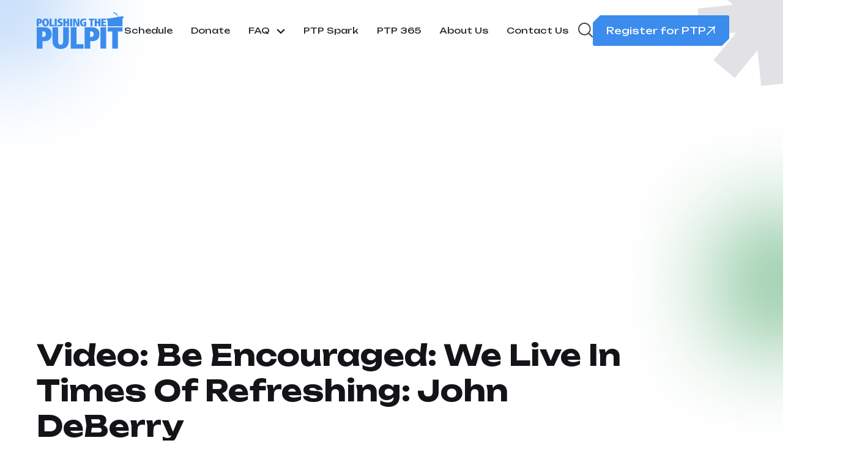

--- FILE ---
content_type: text/html; charset=UTF-8
request_url: https://polishingthepulpit.com/video-be-encouraged-we-live-in-times-of-refreshing-john-deberry/
body_size: 31556
content:
<!doctype html>
<html dir="ltr" lang="en-US" prefix="og: https://ogp.me/ns#">
<head>
	<meta charset="UTF-8">
<script>
var gform;gform||(document.addEventListener("gform_main_scripts_loaded",function(){gform.scriptsLoaded=!0}),document.addEventListener("gform/theme/scripts_loaded",function(){gform.themeScriptsLoaded=!0}),window.addEventListener("DOMContentLoaded",function(){gform.domLoaded=!0}),gform={domLoaded:!1,scriptsLoaded:!1,themeScriptsLoaded:!1,isFormEditor:()=>"function"==typeof InitializeEditor,callIfLoaded:function(o){return!(!gform.domLoaded||!gform.scriptsLoaded||!gform.themeScriptsLoaded&&!gform.isFormEditor()||(gform.isFormEditor()&&console.warn("The use of gform.initializeOnLoaded() is deprecated in the form editor context and will be removed in Gravity Forms 3.1."),o(),0))},initializeOnLoaded:function(o){gform.callIfLoaded(o)||(document.addEventListener("gform_main_scripts_loaded",()=>{gform.scriptsLoaded=!0,gform.callIfLoaded(o)}),document.addEventListener("gform/theme/scripts_loaded",()=>{gform.themeScriptsLoaded=!0,gform.callIfLoaded(o)}),window.addEventListener("DOMContentLoaded",()=>{gform.domLoaded=!0,gform.callIfLoaded(o)}))},hooks:{action:{},filter:{}},addAction:function(o,r,e,t){gform.addHook("action",o,r,e,t)},addFilter:function(o,r,e,t){gform.addHook("filter",o,r,e,t)},doAction:function(o){gform.doHook("action",o,arguments)},applyFilters:function(o){return gform.doHook("filter",o,arguments)},removeAction:function(o,r){gform.removeHook("action",o,r)},removeFilter:function(o,r,e){gform.removeHook("filter",o,r,e)},addHook:function(o,r,e,t,n){null==gform.hooks[o][r]&&(gform.hooks[o][r]=[]);var d=gform.hooks[o][r];null==n&&(n=r+"_"+d.length),gform.hooks[o][r].push({tag:n,callable:e,priority:t=null==t?10:t})},doHook:function(r,o,e){var t;if(e=Array.prototype.slice.call(e,1),null!=gform.hooks[r][o]&&((o=gform.hooks[r][o]).sort(function(o,r){return o.priority-r.priority}),o.forEach(function(o){"function"!=typeof(t=o.callable)&&(t=window[t]),"action"==r?t.apply(null,e):e[0]=t.apply(null,e)})),"filter"==r)return e[0]},removeHook:function(o,r,t,n){var e;null!=gform.hooks[o][r]&&(e=(e=gform.hooks[o][r]).filter(function(o,r,e){return!!(null!=n&&n!=o.tag||null!=t&&t!=o.priority)}),gform.hooks[o][r]=e)}});
</script>

	<meta name="viewport" content="width=device-width, initial-scale=1">
	<link rel="profile" href="https://gmpg.org/xfn/11">
	<title>Video: Be Encouraged: We Live in Times of Refreshing: John DeBerry - Polishing The Pulpit</title>

		<!-- All in One SEO 4.9.3 - aioseo.com -->
	<meta name="description" content="https://www.youtube.com/watch?v=ikhO7LtB7aU" />
	<meta name="robots" content="max-image-preview:large" />
	<meta name="author" content="HANAN.NASIR009"/>
	<link rel="canonical" href="https://polishingthepulpit.com/video-be-encouraged-we-live-in-times-of-refreshing-john-deberry/" />
	<meta name="generator" content="All in One SEO (AIOSEO) 4.9.3" />
		<meta property="og:locale" content="en_US" />
		<meta property="og:site_name" content="Polishing The Pulpit - Renew. Refresh. Recharge." />
		<meta property="og:type" content="article" />
		<meta property="og:title" content="Video: Be Encouraged: We Live in Times of Refreshing: John DeBerry - Polishing The Pulpit" />
		<meta property="og:description" content="https://www.youtube.com/watch?v=ikhO7LtB7aU" />
		<meta property="og:url" content="https://polishingthepulpit.com/video-be-encouraged-we-live-in-times-of-refreshing-john-deberry/" />
		<meta property="og:image" content="https://polishingthepulpit.com/wp-content/uploads/2025/09/fav-icon.png" />
		<meta property="og:image:secure_url" content="https://polishingthepulpit.com/wp-content/uploads/2025/09/fav-icon.png" />
		<meta property="og:image:width" content="512" />
		<meta property="og:image:height" content="512" />
		<meta property="article:published_time" content="2020-04-13T13:42:04+00:00" />
		<meta property="article:modified_time" content="2020-04-13T13:42:04+00:00" />
		<meta property="article:publisher" content="https://www.facebook.com/PolishingThePulpit/" />
		<meta name="twitter:card" content="summary_large_image" />
		<meta name="twitter:site" content="@PolishingPulpit" />
		<meta name="twitter:title" content="Video: Be Encouraged: We Live in Times of Refreshing: John DeBerry - Polishing The Pulpit" />
		<meta name="twitter:description" content="https://www.youtube.com/watch?v=ikhO7LtB7aU" />
		<meta name="twitter:creator" content="@PolishingPulpit" />
		<meta name="twitter:image" content="https://polishingthepulpit.com/wp-content/uploads/2025/09/fav-icon.png" />
		<script type="application/ld+json" class="aioseo-schema">
			{"@context":"https:\/\/schema.org","@graph":[{"@type":"BlogPosting","@id":"https:\/\/polishingthepulpit.com\/video-be-encouraged-we-live-in-times-of-refreshing-john-deberry\/#blogposting","name":"Video: Be Encouraged: We Live in Times of Refreshing: John DeBerry - Polishing The Pulpit","headline":"Video: Be Encouraged: We Live in Times of Refreshing: John DeBerry","author":{"@id":"https:\/\/polishingthepulpit.com\/author\/hanan-nasir009\/#author"},"publisher":{"@id":"https:\/\/polishingthepulpit.com\/#organization"},"image":{"@type":"ImageObject","url":17085},"datePublished":"2020-04-13T08:42:04+00:00","dateModified":"2020-04-13T08:42:04+00:00","inLanguage":"en-US","mainEntityOfPage":{"@id":"https:\/\/polishingthepulpit.com\/video-be-encouraged-we-live-in-times-of-refreshing-john-deberry\/#webpage"},"isPartOf":{"@id":"https:\/\/polishingthepulpit.com\/video-be-encouraged-we-live-in-times-of-refreshing-john-deberry\/#webpage"},"articleSection":"Video"},{"@type":"BreadcrumbList","@id":"https:\/\/polishingthepulpit.com\/video-be-encouraged-we-live-in-times-of-refreshing-john-deberry\/#breadcrumblist","itemListElement":[{"@type":"ListItem","@id":"https:\/\/polishingthepulpit.com#listItem","position":1,"name":"Home","item":"https:\/\/polishingthepulpit.com","nextItem":{"@type":"ListItem","@id":"https:\/\/polishingthepulpit.com\/category\/video\/#listItem","name":"Video"}},{"@type":"ListItem","@id":"https:\/\/polishingthepulpit.com\/category\/video\/#listItem","position":2,"name":"Video","item":"https:\/\/polishingthepulpit.com\/category\/video\/","nextItem":{"@type":"ListItem","@id":"https:\/\/polishingthepulpit.com\/video-be-encouraged-we-live-in-times-of-refreshing-john-deberry\/#listItem","name":"Video: Be Encouraged: We Live in Times of Refreshing: John DeBerry"},"previousItem":{"@type":"ListItem","@id":"https:\/\/polishingthepulpit.com#listItem","name":"Home"}},{"@type":"ListItem","@id":"https:\/\/polishingthepulpit.com\/video-be-encouraged-we-live-in-times-of-refreshing-john-deberry\/#listItem","position":3,"name":"Video: Be Encouraged: We Live in Times of Refreshing: John DeBerry","previousItem":{"@type":"ListItem","@id":"https:\/\/polishingthepulpit.com\/category\/video\/#listItem","name":"Video"}}]},{"@type":"Organization","@id":"https:\/\/polishingthepulpit.com\/#organization","name":"Polishing The Pulpit","description":"Renew. Refresh. Recharge. PTP is an annual event associated with churches of Christ. It is held each summer in Branson and each fall in the Smoky Mountains. It is attended by over 6,500 people from all over the U.S. and many nations. Its focus is on worshipping God, edifying His children, and educating\/training His workers. It is an opportunity for continuing education for preachers and others.","url":"https:\/\/polishingthepulpit.com\/","telephone":"+18773383397","logo":{"@type":"ImageObject","url":"https:\/\/polishingthepulpit.com\/wp-content\/uploads\/2025\/09\/fallback-blog.jpg","@id":"https:\/\/polishingthepulpit.com\/video-be-encouraged-we-live-in-times-of-refreshing-john-deberry\/#organizationLogo","width":1200,"height":675},"image":{"@id":"https:\/\/polishingthepulpit.com\/video-be-encouraged-we-live-in-times-of-refreshing-john-deberry\/#organizationLogo"},"sameAs":["https:\/\/www.facebook.com\/PolishingThePulpit\/","https:\/\/x.com\/PolishingPulpit","https:\/\/www.instagram.com\/polishing.the.pulpit\/"]},{"@type":"Person","@id":"https:\/\/polishingthepulpit.com\/author\/hanan-nasir009\/#author","url":"https:\/\/polishingthepulpit.com\/author\/hanan-nasir009\/","name":"HANAN.NASIR009","image":{"@type":"ImageObject","@id":"https:\/\/polishingthepulpit.com\/video-be-encouraged-we-live-in-times-of-refreshing-john-deberry\/#authorImage","url":"https:\/\/secure.gravatar.com\/avatar\/8fbc8c0072fb320165e4740dee475b0b97fcc1d90e957ee14a8ade7e3eb0bf1a?s=96&d=mm&r=g","width":96,"height":96,"caption":"HANAN.NASIR009"}},{"@type":"WebPage","@id":"https:\/\/polishingthepulpit.com\/video-be-encouraged-we-live-in-times-of-refreshing-john-deberry\/#webpage","url":"https:\/\/polishingthepulpit.com\/video-be-encouraged-we-live-in-times-of-refreshing-john-deberry\/","name":"Video: Be Encouraged: We Live in Times of Refreshing: John DeBerry - Polishing The Pulpit","description":"https:\/\/www.youtube.com\/watch?v=ikhO7LtB7aU","inLanguage":"en-US","isPartOf":{"@id":"https:\/\/polishingthepulpit.com\/#website"},"breadcrumb":{"@id":"https:\/\/polishingthepulpit.com\/video-be-encouraged-we-live-in-times-of-refreshing-john-deberry\/#breadcrumblist"},"author":{"@id":"https:\/\/polishingthepulpit.com\/author\/hanan-nasir009\/#author"},"creator":{"@id":"https:\/\/polishingthepulpit.com\/author\/hanan-nasir009\/#author"},"image":{"@type":"ImageObject","url":17085,"@id":"https:\/\/polishingthepulpit.com\/video-be-encouraged-we-live-in-times-of-refreshing-john-deberry\/#mainImage"},"primaryImageOfPage":{"@id":"https:\/\/polishingthepulpit.com\/video-be-encouraged-we-live-in-times-of-refreshing-john-deberry\/#mainImage"},"datePublished":"2020-04-13T08:42:04+00:00","dateModified":"2020-04-13T08:42:04+00:00"},{"@type":"WebSite","@id":"https:\/\/polishingthepulpit.com\/#website","url":"https:\/\/polishingthepulpit.com\/","name":"Polishing The Pulpit","description":"Renew. Refresh. Recharge.","inLanguage":"en-US","publisher":{"@id":"https:\/\/polishingthepulpit.com\/#organization"}}]}
		</script>
		<!-- All in One SEO -->

<link rel='dns-prefetch' href='//www.googletagmanager.com' />
<link rel="alternate" type="application/rss+xml" title="Polishing The Pulpit &raquo; Feed" href="https://polishingthepulpit.com/feed/" />
<link rel="alternate" type="application/rss+xml" title="Polishing The Pulpit &raquo; Comments Feed" href="https://polishingthepulpit.com/comments/feed/" />
<link rel="alternate" title="oEmbed (JSON)" type="application/json+oembed" href="https://polishingthepulpit.com/wp-json/oembed/1.0/embed?url=https%3A%2F%2Fpolishingthepulpit.com%2Fvideo-be-encouraged-we-live-in-times-of-refreshing-john-deberry%2F" />
<link rel="alternate" title="oEmbed (XML)" type="text/xml+oembed" href="https://polishingthepulpit.com/wp-json/oembed/1.0/embed?url=https%3A%2F%2Fpolishingthepulpit.com%2Fvideo-be-encouraged-we-live-in-times-of-refreshing-john-deberry%2F&#038;format=xml" />
<style id='wp-img-auto-sizes-contain-inline-css'>
img:is([sizes=auto i],[sizes^="auto," i]){contain-intrinsic-size:3000px 1500px}
/*# sourceURL=wp-img-auto-sizes-contain-inline-css */
</style>
<style id='wp-emoji-styles-inline-css'>

	img.wp-smiley, img.emoji {
		display: inline !important;
		border: none !important;
		box-shadow: none !important;
		height: 1em !important;
		width: 1em !important;
		margin: 0 0.07em !important;
		vertical-align: -0.1em !important;
		background: none !important;
		padding: 0 !important;
	}
/*# sourceURL=wp-emoji-styles-inline-css */
</style>
<link rel='stylesheet' id='wp-block-library-css' href='https://polishingthepulpit.com/wp-includes/css/dist/block-library/style.min.css?ver=6.9' media='all' />
<link rel='stylesheet' id='aioseo/css/src/vue/standalone/blocks/table-of-contents/global.scss-css' href='https://polishingthepulpit.com/wp-content/plugins/all-in-one-seo-pack/dist/Lite/assets/css/table-of-contents/global.e90f6d47.css?ver=4.9.3' media='all' />
<style id='global-styles-inline-css'>
:root{--wp--preset--aspect-ratio--square: 1;--wp--preset--aspect-ratio--4-3: 4/3;--wp--preset--aspect-ratio--3-4: 3/4;--wp--preset--aspect-ratio--3-2: 3/2;--wp--preset--aspect-ratio--2-3: 2/3;--wp--preset--aspect-ratio--16-9: 16/9;--wp--preset--aspect-ratio--9-16: 9/16;--wp--preset--color--black: #000000;--wp--preset--color--cyan-bluish-gray: #abb8c3;--wp--preset--color--white: #ffffff;--wp--preset--color--pale-pink: #f78da7;--wp--preset--color--vivid-red: #cf2e2e;--wp--preset--color--luminous-vivid-orange: #ff6900;--wp--preset--color--luminous-vivid-amber: #fcb900;--wp--preset--color--light-green-cyan: #7bdcb5;--wp--preset--color--vivid-green-cyan: #00d084;--wp--preset--color--pale-cyan-blue: #8ed1fc;--wp--preset--color--vivid-cyan-blue: #0693e3;--wp--preset--color--vivid-purple: #9b51e0;--wp--preset--gradient--vivid-cyan-blue-to-vivid-purple: linear-gradient(135deg,rgb(6,147,227) 0%,rgb(155,81,224) 100%);--wp--preset--gradient--light-green-cyan-to-vivid-green-cyan: linear-gradient(135deg,rgb(122,220,180) 0%,rgb(0,208,130) 100%);--wp--preset--gradient--luminous-vivid-amber-to-luminous-vivid-orange: linear-gradient(135deg,rgb(252,185,0) 0%,rgb(255,105,0) 100%);--wp--preset--gradient--luminous-vivid-orange-to-vivid-red: linear-gradient(135deg,rgb(255,105,0) 0%,rgb(207,46,46) 100%);--wp--preset--gradient--very-light-gray-to-cyan-bluish-gray: linear-gradient(135deg,rgb(238,238,238) 0%,rgb(169,184,195) 100%);--wp--preset--gradient--cool-to-warm-spectrum: linear-gradient(135deg,rgb(74,234,220) 0%,rgb(151,120,209) 20%,rgb(207,42,186) 40%,rgb(238,44,130) 60%,rgb(251,105,98) 80%,rgb(254,248,76) 100%);--wp--preset--gradient--blush-light-purple: linear-gradient(135deg,rgb(255,206,236) 0%,rgb(152,150,240) 100%);--wp--preset--gradient--blush-bordeaux: linear-gradient(135deg,rgb(254,205,165) 0%,rgb(254,45,45) 50%,rgb(107,0,62) 100%);--wp--preset--gradient--luminous-dusk: linear-gradient(135deg,rgb(255,203,112) 0%,rgb(199,81,192) 50%,rgb(65,88,208) 100%);--wp--preset--gradient--pale-ocean: linear-gradient(135deg,rgb(255,245,203) 0%,rgb(182,227,212) 50%,rgb(51,167,181) 100%);--wp--preset--gradient--electric-grass: linear-gradient(135deg,rgb(202,248,128) 0%,rgb(113,206,126) 100%);--wp--preset--gradient--midnight: linear-gradient(135deg,rgb(2,3,129) 0%,rgb(40,116,252) 100%);--wp--preset--font-size--small: 13px;--wp--preset--font-size--medium: 20px;--wp--preset--font-size--large: 36px;--wp--preset--font-size--x-large: 42px;--wp--preset--spacing--20: 0.44rem;--wp--preset--spacing--30: 0.67rem;--wp--preset--spacing--40: 1rem;--wp--preset--spacing--50: 1.5rem;--wp--preset--spacing--60: 2.25rem;--wp--preset--spacing--70: 3.38rem;--wp--preset--spacing--80: 5.06rem;--wp--preset--shadow--natural: 6px 6px 9px rgba(0, 0, 0, 0.2);--wp--preset--shadow--deep: 12px 12px 50px rgba(0, 0, 0, 0.4);--wp--preset--shadow--sharp: 6px 6px 0px rgba(0, 0, 0, 0.2);--wp--preset--shadow--outlined: 6px 6px 0px -3px rgb(255, 255, 255), 6px 6px rgb(0, 0, 0);--wp--preset--shadow--crisp: 6px 6px 0px rgb(0, 0, 0);}:root { --wp--style--global--content-size: 800px;--wp--style--global--wide-size: 1200px; }:where(body) { margin: 0; }.wp-site-blocks > .alignleft { float: left; margin-right: 2em; }.wp-site-blocks > .alignright { float: right; margin-left: 2em; }.wp-site-blocks > .aligncenter { justify-content: center; margin-left: auto; margin-right: auto; }:where(.wp-site-blocks) > * { margin-block-start: 24px; margin-block-end: 0; }:where(.wp-site-blocks) > :first-child { margin-block-start: 0; }:where(.wp-site-blocks) > :last-child { margin-block-end: 0; }:root { --wp--style--block-gap: 24px; }:root :where(.is-layout-flow) > :first-child{margin-block-start: 0;}:root :where(.is-layout-flow) > :last-child{margin-block-end: 0;}:root :where(.is-layout-flow) > *{margin-block-start: 24px;margin-block-end: 0;}:root :where(.is-layout-constrained) > :first-child{margin-block-start: 0;}:root :where(.is-layout-constrained) > :last-child{margin-block-end: 0;}:root :where(.is-layout-constrained) > *{margin-block-start: 24px;margin-block-end: 0;}:root :where(.is-layout-flex){gap: 24px;}:root :where(.is-layout-grid){gap: 24px;}.is-layout-flow > .alignleft{float: left;margin-inline-start: 0;margin-inline-end: 2em;}.is-layout-flow > .alignright{float: right;margin-inline-start: 2em;margin-inline-end: 0;}.is-layout-flow > .aligncenter{margin-left: auto !important;margin-right: auto !important;}.is-layout-constrained > .alignleft{float: left;margin-inline-start: 0;margin-inline-end: 2em;}.is-layout-constrained > .alignright{float: right;margin-inline-start: 2em;margin-inline-end: 0;}.is-layout-constrained > .aligncenter{margin-left: auto !important;margin-right: auto !important;}.is-layout-constrained > :where(:not(.alignleft):not(.alignright):not(.alignfull)){max-width: var(--wp--style--global--content-size);margin-left: auto !important;margin-right: auto !important;}.is-layout-constrained > .alignwide{max-width: var(--wp--style--global--wide-size);}body .is-layout-flex{display: flex;}.is-layout-flex{flex-wrap: wrap;align-items: center;}.is-layout-flex > :is(*, div){margin: 0;}body .is-layout-grid{display: grid;}.is-layout-grid > :is(*, div){margin: 0;}body{padding-top: 0px;padding-right: 0px;padding-bottom: 0px;padding-left: 0px;}a:where(:not(.wp-element-button)){text-decoration: underline;}:root :where(.wp-element-button, .wp-block-button__link){background-color: #32373c;border-width: 0;color: #fff;font-family: inherit;font-size: inherit;font-style: inherit;font-weight: inherit;letter-spacing: inherit;line-height: inherit;padding-top: calc(0.667em + 2px);padding-right: calc(1.333em + 2px);padding-bottom: calc(0.667em + 2px);padding-left: calc(1.333em + 2px);text-decoration: none;text-transform: inherit;}.has-black-color{color: var(--wp--preset--color--black) !important;}.has-cyan-bluish-gray-color{color: var(--wp--preset--color--cyan-bluish-gray) !important;}.has-white-color{color: var(--wp--preset--color--white) !important;}.has-pale-pink-color{color: var(--wp--preset--color--pale-pink) !important;}.has-vivid-red-color{color: var(--wp--preset--color--vivid-red) !important;}.has-luminous-vivid-orange-color{color: var(--wp--preset--color--luminous-vivid-orange) !important;}.has-luminous-vivid-amber-color{color: var(--wp--preset--color--luminous-vivid-amber) !important;}.has-light-green-cyan-color{color: var(--wp--preset--color--light-green-cyan) !important;}.has-vivid-green-cyan-color{color: var(--wp--preset--color--vivid-green-cyan) !important;}.has-pale-cyan-blue-color{color: var(--wp--preset--color--pale-cyan-blue) !important;}.has-vivid-cyan-blue-color{color: var(--wp--preset--color--vivid-cyan-blue) !important;}.has-vivid-purple-color{color: var(--wp--preset--color--vivid-purple) !important;}.has-black-background-color{background-color: var(--wp--preset--color--black) !important;}.has-cyan-bluish-gray-background-color{background-color: var(--wp--preset--color--cyan-bluish-gray) !important;}.has-white-background-color{background-color: var(--wp--preset--color--white) !important;}.has-pale-pink-background-color{background-color: var(--wp--preset--color--pale-pink) !important;}.has-vivid-red-background-color{background-color: var(--wp--preset--color--vivid-red) !important;}.has-luminous-vivid-orange-background-color{background-color: var(--wp--preset--color--luminous-vivid-orange) !important;}.has-luminous-vivid-amber-background-color{background-color: var(--wp--preset--color--luminous-vivid-amber) !important;}.has-light-green-cyan-background-color{background-color: var(--wp--preset--color--light-green-cyan) !important;}.has-vivid-green-cyan-background-color{background-color: var(--wp--preset--color--vivid-green-cyan) !important;}.has-pale-cyan-blue-background-color{background-color: var(--wp--preset--color--pale-cyan-blue) !important;}.has-vivid-cyan-blue-background-color{background-color: var(--wp--preset--color--vivid-cyan-blue) !important;}.has-vivid-purple-background-color{background-color: var(--wp--preset--color--vivid-purple) !important;}.has-black-border-color{border-color: var(--wp--preset--color--black) !important;}.has-cyan-bluish-gray-border-color{border-color: var(--wp--preset--color--cyan-bluish-gray) !important;}.has-white-border-color{border-color: var(--wp--preset--color--white) !important;}.has-pale-pink-border-color{border-color: var(--wp--preset--color--pale-pink) !important;}.has-vivid-red-border-color{border-color: var(--wp--preset--color--vivid-red) !important;}.has-luminous-vivid-orange-border-color{border-color: var(--wp--preset--color--luminous-vivid-orange) !important;}.has-luminous-vivid-amber-border-color{border-color: var(--wp--preset--color--luminous-vivid-amber) !important;}.has-light-green-cyan-border-color{border-color: var(--wp--preset--color--light-green-cyan) !important;}.has-vivid-green-cyan-border-color{border-color: var(--wp--preset--color--vivid-green-cyan) !important;}.has-pale-cyan-blue-border-color{border-color: var(--wp--preset--color--pale-cyan-blue) !important;}.has-vivid-cyan-blue-border-color{border-color: var(--wp--preset--color--vivid-cyan-blue) !important;}.has-vivid-purple-border-color{border-color: var(--wp--preset--color--vivid-purple) !important;}.has-vivid-cyan-blue-to-vivid-purple-gradient-background{background: var(--wp--preset--gradient--vivid-cyan-blue-to-vivid-purple) !important;}.has-light-green-cyan-to-vivid-green-cyan-gradient-background{background: var(--wp--preset--gradient--light-green-cyan-to-vivid-green-cyan) !important;}.has-luminous-vivid-amber-to-luminous-vivid-orange-gradient-background{background: var(--wp--preset--gradient--luminous-vivid-amber-to-luminous-vivid-orange) !important;}.has-luminous-vivid-orange-to-vivid-red-gradient-background{background: var(--wp--preset--gradient--luminous-vivid-orange-to-vivid-red) !important;}.has-very-light-gray-to-cyan-bluish-gray-gradient-background{background: var(--wp--preset--gradient--very-light-gray-to-cyan-bluish-gray) !important;}.has-cool-to-warm-spectrum-gradient-background{background: var(--wp--preset--gradient--cool-to-warm-spectrum) !important;}.has-blush-light-purple-gradient-background{background: var(--wp--preset--gradient--blush-light-purple) !important;}.has-blush-bordeaux-gradient-background{background: var(--wp--preset--gradient--blush-bordeaux) !important;}.has-luminous-dusk-gradient-background{background: var(--wp--preset--gradient--luminous-dusk) !important;}.has-pale-ocean-gradient-background{background: var(--wp--preset--gradient--pale-ocean) !important;}.has-electric-grass-gradient-background{background: var(--wp--preset--gradient--electric-grass) !important;}.has-midnight-gradient-background{background: var(--wp--preset--gradient--midnight) !important;}.has-small-font-size{font-size: var(--wp--preset--font-size--small) !important;}.has-medium-font-size{font-size: var(--wp--preset--font-size--medium) !important;}.has-large-font-size{font-size: var(--wp--preset--font-size--large) !important;}.has-x-large-font-size{font-size: var(--wp--preset--font-size--x-large) !important;}
:root :where(.wp-block-pullquote){font-size: 1.5em;line-height: 1.6;}
/*# sourceURL=global-styles-inline-css */
</style>
<link rel='stylesheet' id='parent-style-css' href='https://polishingthepulpit.com/wp-content/themes/hello-elementor/style.css?ver=6.9' media='all' />
<link rel='stylesheet' id='child-style-css' href='https://polishingthepulpit.com/wp-content/themes/hello-elementor-child/style.css?ver=6.9' media='all' />
<link rel='stylesheet' id='hello-elementor-css' href='https://polishingthepulpit.com/wp-content/themes/hello-elementor/assets/css/reset.css?ver=3.4.6' media='all' />
<link rel='stylesheet' id='hello-elementor-theme-style-css' href='https://polishingthepulpit.com/wp-content/themes/hello-elementor/assets/css/theme.css?ver=3.4.6' media='all' />
<link rel='stylesheet' id='hello-elementor-header-footer-css' href='https://polishingthepulpit.com/wp-content/themes/hello-elementor/assets/css/header-footer.css?ver=3.4.6' media='all' />
<link rel='stylesheet' id='elementor-frontend-css' href='https://polishingthepulpit.com/wp-content/uploads/elementor/css/custom-frontend.min.css?ver=1769075395' media='all' />
<link rel='stylesheet' id='elementor-post-8-css' href='https://polishingthepulpit.com/wp-content/uploads/elementor/css/post-8.css?ver=1769075395' media='all' />
<link rel='stylesheet' id='widget-image-css' href='https://polishingthepulpit.com/wp-content/plugins/elementor/assets/css/widget-image.min.css?ver=3.34.2' media='all' />
<link rel='stylesheet' id='widget-nav-menu-css' href='https://polishingthepulpit.com/wp-content/uploads/elementor/css/custom-pro-widget-nav-menu.min.css?ver=1769075395' media='all' />
<link rel='stylesheet' id='widget-social-icons-css' href='https://polishingthepulpit.com/wp-content/plugins/elementor/assets/css/widget-social-icons.min.css?ver=3.34.2' media='all' />
<link rel='stylesheet' id='e-apple-webkit-css' href='https://polishingthepulpit.com/wp-content/uploads/elementor/css/custom-apple-webkit.min.css?ver=1769075395' media='all' />
<link rel='stylesheet' id='widget-heading-css' href='https://polishingthepulpit.com/wp-content/plugins/elementor/assets/css/widget-heading.min.css?ver=3.34.2' media='all' />
<link rel='stylesheet' id='widget-icon-list-css' href='https://polishingthepulpit.com/wp-content/uploads/elementor/css/custom-widget-icon-list.min.css?ver=1769075395' media='all' />
<link rel='stylesheet' id='e-animation-fadeIn-css' href='https://polishingthepulpit.com/wp-content/plugins/elementor/assets/lib/animations/styles/fadeIn.min.css?ver=3.34.2' media='all' />
<link rel='stylesheet' id='elementor-post-828-css' href='https://polishingthepulpit.com/wp-content/uploads/elementor/css/post-828.css?ver=1769075395' media='all' />
<link rel='stylesheet' id='elementor-post-833-css' href='https://polishingthepulpit.com/wp-content/uploads/elementor/css/post-833.css?ver=1769075395' media='all' />
<link rel='stylesheet' id='elementor-post-1281-css' href='https://polishingthepulpit.com/wp-content/uploads/elementor/css/post-1281.css?ver=1769075395' media='all' />
<link rel='stylesheet' id='elementor-gf-roboto-css' href='https://fonts.googleapis.com/css?family=Roboto:100,100italic,200,200italic,300,300italic,400,400italic,500,500italic,600,600italic,700,700italic,800,800italic,900,900italic&#038;display=swap' media='all' />
<link rel='stylesheet' id='elementor-gf-robotoslab-css' href='https://fonts.googleapis.com/css?family=Roboto+Slab:100,100italic,200,200italic,300,300italic,400,400italic,500,500italic,600,600italic,700,700italic,800,800italic,900,900italic&#038;display=swap' media='all' />
<link rel='stylesheet' id='elementor-gf-poppins-css' href='https://fonts.googleapis.com/css?family=Poppins:100,100italic,200,200italic,300,300italic,400,400italic,500,500italic,600,600italic,700,700italic,800,800italic,900,900italic&#038;display=swap' media='all' />
<link rel='stylesheet' id='elementor-gf-unbounded-css' href='https://fonts.googleapis.com/css?family=Unbounded:100,100italic,200,200italic,300,300italic,400,400italic,500,500italic,600,600italic,700,700italic,800,800italic,900,900italic&#038;display=swap' media='all' />
<script src="https://polishingthepulpit.com/wp-includes/js/jquery/jquery.min.js?ver=3.7.1" id="jquery-core-js"></script>
<script src="https://polishingthepulpit.com/wp-includes/js/jquery/jquery-migrate.min.js?ver=3.4.1" id="jquery-migrate-js"></script>

<!-- Google tag (gtag.js) snippet added by Site Kit -->
<!-- Google Analytics snippet added by Site Kit -->
<script src="https://www.googletagmanager.com/gtag/js?id=GT-WP5C2KJH" id="google_gtagjs-js" async></script>
<script id="google_gtagjs-js-after">
window.dataLayer = window.dataLayer || [];function gtag(){dataLayer.push(arguments);}
gtag("set","linker",{"domains":["polishingthepulpit.com"]});
gtag("js", new Date());
gtag("set", "developer_id.dZTNiMT", true);
gtag("config", "GT-WP5C2KJH");
 window._googlesitekit = window._googlesitekit || {}; window._googlesitekit.throttledEvents = []; window._googlesitekit.gtagEvent = (name, data) => { var key = JSON.stringify( { name, data } ); if ( !! window._googlesitekit.throttledEvents[ key ] ) { return; } window._googlesitekit.throttledEvents[ key ] = true; setTimeout( () => { delete window._googlesitekit.throttledEvents[ key ]; }, 5 ); gtag( "event", name, { ...data, event_source: "site-kit" } ); }; 
//# sourceURL=google_gtagjs-js-after
</script>
<link rel="https://api.w.org/" href="https://polishingthepulpit.com/wp-json/" /><link rel="alternate" title="JSON" type="application/json" href="https://polishingthepulpit.com/wp-json/wp/v2/posts/17084" /><link rel="EditURI" type="application/rsd+xml" title="RSD" href="https://polishingthepulpit.com/xmlrpc.php?rsd" />
<meta name="generator" content="WordPress 6.9" />
<link rel='shortlink' href='https://polishingthepulpit.com/?p=17084' />
<meta name="generator" content="Site Kit by Google 1.170.0" /><meta name="generator" content="Elementor 3.34.2; features: e_font_icon_svg, additional_custom_breakpoints; settings: css_print_method-external, google_font-enabled, font_display-swap">
			<style>
				.e-con.e-parent:nth-of-type(n+4):not(.e-lazyloaded):not(.e-no-lazyload),
				.e-con.e-parent:nth-of-type(n+4):not(.e-lazyloaded):not(.e-no-lazyload) * {
					background-image: none !important;
				}
				@media screen and (max-height: 1024px) {
					.e-con.e-parent:nth-of-type(n+3):not(.e-lazyloaded):not(.e-no-lazyload),
					.e-con.e-parent:nth-of-type(n+3):not(.e-lazyloaded):not(.e-no-lazyload) * {
						background-image: none !important;
					}
				}
				@media screen and (max-height: 640px) {
					.e-con.e-parent:nth-of-type(n+2):not(.e-lazyloaded):not(.e-no-lazyload),
					.e-con.e-parent:nth-of-type(n+2):not(.e-lazyloaded):not(.e-no-lazyload) * {
						background-image: none !important;
					}
				}
			</style>
			<link rel="icon" href="https://polishingthepulpit.com/wp-content/uploads/2025/09/fav-icon-150x150.png" sizes="32x32" />
<link rel="icon" href="https://polishingthepulpit.com/wp-content/uploads/2025/09/fav-icon-300x300.png" sizes="192x192" />
<link rel="apple-touch-icon" href="https://polishingthepulpit.com/wp-content/uploads/2025/09/fav-icon-300x300.png" />
<meta name="msapplication-TileImage" content="https://polishingthepulpit.com/wp-content/uploads/2025/09/fav-icon-300x300.png" />
		<style id="wp-custom-css">
			html,
body {
	overflow-x: hidden;
  scroll-behavior: smooth;
}

/* -----gear rotate----- */
.animate-component {
	animation: animName 9s linear infinite;
}

@keyframes animName {
	0% {
		transform: rotate(0deg);
	}

	100% {
		transform: rotate(360deg);
	}
}


/* -----inner page banner css----- */

.blog-inner-banner img {
    clip-path: polygon(0% 0%, /* Top left (no cut) */ 93% 0%, /* Top right cut starts */ 100% 12%, /* Right top cut */ 100% 100%, /* Bottom right (no cut) */ 7% 100%, /* Bottom left cut starts */ 0% 88% /* Left bottom cut */);
}

.inner-banner {
	color: #fff;
	clip-path: polygon(-18% 0%, 95% 0%, 114% 100%, 5% 100%);
}


.custm-accordian .e-n-accordion>.e-n-accordion-item:nth-child(1)>.e-n-accordion-item-title {
	border-top: none !important;
}


/* ---------footer form css-------------
 */
.contact-form-ftr label.gform-field-label--type-sub {
	display: none !important;
}

.contact-form-ftr label.gfield_label {
	color: #fff !important;
	font-family: "Poppins", Sans-serif !important;
	font-size: 16px !important;
	font-weight: 400 !important;
	line-height: 24px !important;
}

.contact-form-ftr legend.gfield_label {
	color: #fff !important;
	font-family: "Poppins", Sans-serif !important;
	font-size: 16px !important;
	font-weight: 400 !important;
	line-height: 24px !important;
}

.contact-form-ftr div#gform_fields_37 {
	row-gap: 30px !important;
	column-gap: 30px !important
}

.contact-form-ftr input {
	background-color: transparent !important;
	border-bottom: 1px solid #fff !important;
	border-radius: 0px !important;
	border-width: 0px 0px 1px 0px !important;
	box-shadow: none !important;
}

.contact-form-ftr textarea {
	background-color: transparent !important;
	border-bottom: 1px solid #fff !important;
	border-radius: 0px !important;
	border-width: 0px 0px 1px 0px !important;
}

.contact-form-ftr input:focus,
.contact-form-ftr textarea:focus,
.contact-form-ftr select:focus {
	outline: none !important;
	box-shadow: none !important;
	color: #fff !important;
}

.contact-form-ftr .validation_message {
    color: #fff !important;
}

.contact-form-ftr input#gform_submit_button_37 {
	border: none !important;
}

.gform_required_legend {
	display: none !important;
}


/* gravity Form */

.gform-theme--framework .gf_progressbar .percentbar_blue {
	background-color: #3B8CED;
}

.gform_title {
	text-align: center;
	margin-bottom: 35px;
	color: #3B8CED !important;
}

.gsection_title {
	color: #141418 !important;
	margin-top: 25px;
}

.gfield_label {
	color: #444444 !important;
	font-family: Poppins !important;
	font-weight: 400 !important;
	font-size: 16px !important;
}

.field_description_below {
	border-bottom: 0px !important;
}

.gform_wrapper button,
.gform_wrapper input[type="submit"],
.gform_wrapper .gform_button,
.gform_wrapper .gform_next_button,
.gform_wrapper .gform_previous_button,
.gform_wrapper .gpnf-add-entry,
.gpnf-btn-cancel,
.gpnf-btn-submit,
.edit-button,
.edit-button {
	background-color: var(--e-global-color-secondary) !important;
	font-family: "Unbounded", Sans-serif !important;
	font-weight: 400 !important;
	font-size: 16px !important;
	line-height: 20px !important;
	display: inline-flex !important;
	border-radius: 3px 3px 3px 3px !important;
	clip-path: polygon(12px 0,
			100% 0,
			100% calc(100% - 12px),
			calc(100% - 12px) 100%,
			0 100%,
			0 12px);
	padding: 15px 22px 15px 22px !important;
	color: #fff !important;
}

.edit-button {
	margin-right: 10px !important;
	border: none !important;
}


.gpnf-add-entry:focus,
.gpnf-add-entry:active,
.gform_next_button:focus,
.gform_next_button:active {
	outline: none !important;
	border: none !important;
	box-shadow: none !important;
}

.gform_next_button {
	background-color: var(--e-global-color-secondary) !important;
	font-family: "Unbounded", Sans-serif !important;
	font-weight: 400 !important;
	font-size: 16px !important;
	line-height: 20px !important;
	display: inline-flex !important;
	border-radius: 3px 3px 3px 3px !important;
	clip-path: polygon(12px 0,
			100% 0,
			100% calc(100% - 12px),
			calc(100% - 12px) 100%,
			0 100%,
			0 12px);
	padding: 15px 22px 15px 22px !important;
}


.field_description_below b {
	font-family: Poppins !important;
	font-weight: 400 !important;
	font-size: 16px !important;
	color: #444444 !important;
}

.gform-theme--foundation .gform_fields {
	row-gap: 30px !important;
}

.ginput_product_price,
.ginput_total {
	color: #000 !important;
	font-weight: 600 !important;
	font-family: Poppins !important;
	font-weight: 400 !important;
	font-size: 16px !important;
}

.ginput_product_price_label {
	font-family: Poppins !important;
	font-weight: 400 !important;
	font-size: 16px !important;
	color: #444444 !important;
}

.gform_submission_error.hide_summary {
	font-family: Poppins !important;
	font-weight: 400 !important;
	font-size: 16px !important;
}


.gpnf-nested-entries th,
.gpnf-nested-entries td {
	font-family: 'Poppins', sans-serif !important;
	font-weight: 400 !important;
	font-size: 16px !important;
	color: #000 !important;
}


table td,
table th {
	border: 1px solid #0000001a !important;
}


.gpnf-modal-header {
	font-family: "Unbounded", Sans-serif !important;
	font-size: 30px !important;
	line-height: 35px !important;
	font-weight: 600 !important;
}


.gpnf-modal .gpnf-modal-header {
	padding: 20px 3rem !important;
	background-color: #3b8ced !important;
}

.gfield_required {
	font-family: 'Poppins', sans-serif !important;
	font-weight: 400 !important;
	font-size: 16px !important;
}

.gfield_description {
	font-family: 'Poppins', sans-serif !important;
	font-weight: 400 !important;
	font-size: 14px !important;
	color: #000 !important;
}


.tingle-modal-box__footer {
	background-color: #FFF !important;
	border-top: 1px solid #dfdfdf !important;
}


.gf_progressbar_wrapper p {
	font-family: Poppins !important;
	font-weight: 400 !important;
	font-size: 16px !important;
	color: #444444 !important;
}

label {
	font-family: Poppins !important;
	font-weight: 400 !important;
	font-size: 16px !important;
	color: #444444 !important;
}


.gfield_description,
.gform_confirmation_message {
	font-family: Poppins !important;
	font-weight: 400 !important;
	font-size: 16px !important;
	color: #444444 !important;
}


/* ------menu css-------
 */

.custm-menu a.elementor-sub-item {
	border: 0px !important;
	gap: 8px !important;
}

.custm-menu .elementor-nav-menu .sub-arrow {
	display: none;
}

.custm-menu .elementor-nav-menu .menu-item-has-children>a::after {
	content: "";
	display: inline-block;
	width: 14px;
	height: 11px;
	margin-left: 11px;
	background: url("/wp-content/uploads/2025/09/dropdown.svg") no-repeat center;
	background-size: contain;
	opacity: 1 !important;
	background-color: transparent !important;
	vertical-align: middle;
	position: relative;
}

.fix-mob {
		clip-path: polygon(12px 0,
			100% 0,
			100% calc(100% - 12px),
			calc(100% - 12px) 100%,
			0 100%,
			0 12px);
}


.gform_button button.elementor-button.elementor-size-sm {
	display: inline-flex;
	border-radius: 0 8px 8px 0;
	clip-path: polygon(12px 0,
			100% 0,
			100% calc(100% - 12px),
			calc(100% - 12px) 100%,
			0 100%,
			0 12px);
}

.gform_button button.elementor-button.elementor-size-sm {
	display: inline-block;
	transition: none;
	transform: translate(0, 0);
}


.gform_button button.elementor-button.elementor-size-sm svg {
	animation: arrowDiagonalReplace 0.4s ease forwards;
}

@keyframes arrowDiagonalReplace {
	0% {
		transform: translate(0, 0);
		opacity: 1;
	}

	40% {
		transform: translate(8px, -8px);
		opacity: 0;
	}

	50% {
		transform: translate(-8px, 8px);
		opacity: 0;
	}

	100% {
		transform: translate(0, 0);
		opacity: 1;
	}
}


/* Button css  */


.out-line-btn a:before {
	content: '';
	position: absolute;
	top: 2px;
	left: 2px;
	right: 2px;
	bottom: 2px;
	background: #399e5a;
	clip-path: polygon(10px 0, 100% 0, 100% calc(100% - 10px), calc(100% - 10px) 100%, 0 100%, 0 10px);
	z-index: -1;
}

.out-line-btn a {
	position: relative;
	background: linear-gradient(#FFF, #FFF) padding-box, linear-gradient(#FFF, #FFF) border-box;
	border: 1px solid transparent;
	clip-path: polygon(12px 0, 100% 0, 100% calc(100% - 12px), calc(100% - 12px) 100%, 0 100%, 0 12px);
	transition: all 0.3s ease;
}

.out-line-btn-2 a:before {
	content: '';
	position: absolute;
	top: 2px;
	left: 2px;
	right: 2px;
	bottom: 2px;
	background: #A0C1D1;
	clip-path: polygon(10px 0, 100% 0, 100% calc(100% - 10px), calc(100% - 10px) 100%, 0 100%, 0 10px);
	z-index: -1;
}

.out-line-btn-2 a {
	position: relative;
	background: linear-gradient(#252525, #252525) padding-box, linear-gradient(#252525, #252525) border-box;
	border: 1px solid transparent;
	clip-path: polygon(12px 0, 100% 0, 100% calc(100% - 12px), calc(100% - 12px) 100%, 0 100%, 0 12px);
	transition: all 0.3s ease;
}

.top-btm .elementor-button {
	justify-content: center;
}

.top-btm svg {
	width: 16px !important;
	height: 16px !important;
}

.top-btm .elementor-button {
	display: inline-flex;
	border-radius: 0 8px 8px 0;
	clip-path: polygon(12px 0,
			100% 0,
			100% calc(100% - 12px),
			calc(100% - 12px) 100%,
			0 100%,
			0 12px);
}

.top-btm .elementor-button-icon svg {
	display: inline-block;
	transition: none;
	transform: translate(0, 0);
}

.top-btm .elementor-button:hover .elementor-button-icon svg {
	animation: arrowDiagonalReplace 0.4s ease forwards;
}

@keyframes arrowDiagonalReplace {
	0% {
		transform: translate(0, 0);
		opacity: 1;
	}

	40% {
		transform: translate(8px, -8px);
		opacity: 0;
	}

	50% {
		transform: translate(-8px, 8px);
		opacity: 0;
	}

	100% {
		transform: translate(0, 0);
		opacity: 1;
	}
}



.search-popup button.e-search-submit {
	justify-content: center;
}

.search-popup svg {
	width: 16px !important;
	height: 16px !important;
}

.search-popup button.e-search-submit {
	display: inline-flex;
	border-radius: 0 8px 8px 0;
	clip-path: polygon(12px 0,
			100% 0,
			100% calc(100% - 12px),
			calc(100% - 12px) 100%,
			0 100%,
			0 12px);
}

.search-popup button.e-search-submit svg {
	display: inline-block;
	transition: none;
	transform: translate(0, 0);
}

.search-popup button.e-search-submit:hover .elementor-button-icon svg {
	animation: arrowDiagonalReplace 0.4s ease forwards;
}

.tingle-btn {
    text-align: center;
    justify-content: center;
}

@keyframes arrowDiagonalReplace {
	0% {
		transform: translate(0, 0);
		opacity: 1;
	}

	40% {
		transform: translate(8px, -8px);
		opacity: 0;
	}

	50% {
		transform: translate(-8px, 8px);
		opacity: 0;
	}

	100% {
		transform: translate(0, 0);
		opacity: 1;
	}
}






/* Button End */
/* 
--------countdown css------ */

div#countdown {
	display: flex;
	justify-content: center;
	align-items: center;
	gap: 12px;
}

.unit {
	text-align: center;
	color: #fff;
	font-family: "Unbounded", Sans-serif;
}

.dots p {
	font-size: 51px;
	font-weight: 700;
	color: #fff;
}

.value {
	font-size: 43px;
	line-height: 53px;
	font-weight: 700;
}

.label {
	font-size: 16px !important;
	line-height: 20px;
	font-family: "Poppins", Sans-serif;
}


#countdown-2 .unit {
	text-align: center;
	color: #252525;
	font-family: "Unbounded", Sans-serif;
}

#countdown-2 .dots p {
	font-size: 51px;
	font-weight: 700;
	color: #252525;
}

#countdown-2 {
	display: flex;
	justify-content: center;
	align-items: center;
	gap: 12px;
}

#countdown-2 .unit {
	text-align: center;
	color: #252525;
	font-family: "Unbounded", Sans-serif;
}

#countdown-2 .dots p {
	font-size: 51px;
	font-weight: 700;
	color: #252525;
}

#countdown-2 .value {
	font-size: 43px;
	line-height: 53px;
	font-weight: 700;
}

#countdown-2 .label {
	font-size: 16px !important;
	line-height: 20px;
	font-family: "Poppins", Sans-serif;
}

#countdown-2 .countdown {
	display: flex;
	align-items: center;
	gap: 12px;
}

/* -----clippath css----- */

.banner {
	background: #2fa14a;
	color: #fff;
	clip-path: polygon(13% 0%, 100% 0, 100% 100%, -94% 100%);
}

.banner-2 {
	background: #A0C1D1;
	color: #fff;
	clip-path: polygon(0% 0%, 100% 0%, 100% 90%, 0% 178%);
}

/* ------banner image css------ */

.image-anima {
	overflow: hidden;
	position: relative;
}

/* ---------slider css-------- */

.content-area {
	position: absolute;
	bottom: 0;
	left: 0;
	width: 100%;
	transform: translateY(calc(100% - 45px));
	transition: transform 0.45s cubic-bezier(.22, 1, .36, 1);
	will-change: transform;
}

.slide-sec:hover .content-area {
	transform: translateY(0);
}

.slide-progres.elementor-element :where(.swiper-horizontal)~.swiper-pagination-progressbar,
.elementor-lightbox :where(.swiper-horizontal)~.swiper-pagination-progressbar {
	height: 4px;
	left: 26%;
	top: 110%;
	width: 74%;
	bottom: 0 !important;
	right: 0 !important;
}

.slide-progres .swiper-pagination-progressbar {
	background: #4E4E4E !important;
	position: absolute;
}


	    .tingle-modal-box__footer .gpnf-btn-cancel, .tingle-modal-box__footer .gpnf-btn-delete {
        background-color: #252525 !important;
    }


@media (max-width: 1024px) {
	.content-area {
		position: absolute;
		bottom: 0;
		left: 0;
		width: 100%;
		transform: translateY(calc(100% - 40px));
		transition: transform 0.45s cubic-bezier(.22, 1, .36, 1);
		will-change: transform;
	}

	.service-tab h4 {
		font-family: "Unbounded", Sans-serif;
		font-size: 24px !important;
		line-height: 34px !important;

	}

	.services-container {
		gap: 30px !important;
	}

	.service-images p {
		font-size: 16px !important;
		line-height: 24px !important;
	}
}

@media (max-width: 768px) {
		
    .tingle-modal-box__footer .gpnf-btn-cancel-mobile {
			display: none !important;
	}
	
	.label {
		font-size: 16px !important;
		line-height: 20px;
		font-family: "Poppins", Sans-serif;
	}

	.value {
		font-size: 20px;
		line-height: 30px;
		font-weight: 700;

	}

	.dots p {
		font-size: 25px;
		font-weight: 700;
	}

	#countdown-2 .label {
		font-size: 16px !important;
		line-height: 20px;
		font-family: "Poppins", Sans-serif;
	}

	#countdown-2 .value {
		font-size: 20px;
		line-height: 30px;
		font-weight: 700;

	}

	#countdown-2 .dots p {
		font-size: 25px;
	}

	.banner {
		clip-path: polygon(12% 0%, 100% 0, 100% 100%, -136% 100%);
	}

	.banner-2 {
		clip-path: polygon(0% 0%, 100% 0%, 100% 92%, 0% 153%);
	}

	.inner-banner {
		color: #fff;
		clip-path: polygon(-80% 0%, 87% 0%, 180% 100%, 12% 100%);
	}

	.gform_title {
		font-size: 32px !important;
		line-height: 42px !important;
	}

	.gsection_title {
		margin-top: 18px;
		font-size: 30px !important;
		line-height: 40px !important;
	}

	.tingle-modal-box__content {
		padding: 3rem 1.2rem;
	}

	.gpnf-modal-header {
		font-size: 24px !important;
		line-height: 34px !important;
	}

	.gpnf-btn-cancel-mobile {
		background-color: var(--e-global-color-secondary) !important;
		font-family: "Unbounded", Sans-serif !important;
		font-weight: 400 !important;
		font-size: 16px !important;
		line-height: 20px !important;
		display: inline-flex !important;
		border-radius: 3px 3px 3px 3px !important;
		clip-path: polygon(12px 0,
				100% 0,
				100% calc(100% - 12px),
				calc(100% - 12px) 100%,
				0 100%,
				0 12px);

	}

}



.hide-desk-nav {
  display: none !important;
}

/* Mobile screens pe show karein */
@media (max-width: 768px) {
  .hide-desk-nav {
    display: block !important;
  }
}		</style>
		</head>
<body class="wp-singular post-template-default single single-post postid-17084 single-format-standard wp-embed-responsive wp-theme-hello-elementor wp-child-theme-hello-elementor-child eio-default hello-elementor-default elementor-default elementor-kit-8 elementor-page-1281">


<a class="skip-link screen-reader-text" href="#content">Skip to content</a>

		<header data-elementor-type="header" data-elementor-id="828" class="elementor elementor-828 elementor-location-header" data-elementor-post-type="elementor_library">
			<div class="elementor-element elementor-element-215fffe e-flex e-con-boxed e-con e-parent" data-id="215fffe" data-element_type="container" id="top-header">
					<div class="e-con-inner">
				<div class="elementor-element elementor-element-11acd7e elementor-absolute elementor-widget elementor-widget-image" data-id="11acd7e" data-element_type="widget" data-settings="{&quot;_position&quot;:&quot;absolute&quot;}" data-widget_type="image.default">
															<img fetchpriority="high" width="294" height="294" src="https://polishingthepulpit.com/wp-content/uploads/2025/09/top-bannerEllipse-1143.png" class="attachment-full size-full wp-image-39" alt="" srcset="https://polishingthepulpit.com/wp-content/uploads/2025/09/top-bannerEllipse-1143.png 294w, https://polishingthepulpit.com/wp-content/uploads/2025/09/top-bannerEllipse-1143-150x150.png 150w" sizes="(max-width: 294px) 100vw, 294px" />															</div>
				<div class="elementor-element elementor-element-eac3cdb elementor-widget elementor-widget-image" data-id="eac3cdb" data-element_type="widget" data-widget_type="image.default">
																<a href="https://polishingthepulpit.com">
							<img width="142" height="60" src="https://polishingthepulpit.com/wp-content/uploads/2025/09/Logo.svg" class="attachment-full size-full wp-image-31" alt="" />								</a>
															</div>
				<div class="elementor-element elementor-element-99b47b5 elementor-absolute elementor-hidden-widescreen elementor-hidden-desktop elementor-hidden-laptop elementor-view-default elementor-widget elementor-widget-icon" data-id="99b47b5" data-element_type="widget" data-settings="{&quot;_position&quot;:&quot;absolute&quot;}" data-widget_type="icon.default">
							<div class="elementor-icon-wrapper">
			<a class="elementor-icon" href="#elementor-action%3Aaction%3Dpopup%3Aopen%26settings%3DeyJpZCI6IjE5MDQiLCJ0b2dnbGUiOmZhbHNlfQ%3D%3D">
			<svg xmlns="http://www.w3.org/2000/svg" width="26" height="26" viewBox="0 0 26 26" fill="none"><path d="M18.4418 18.442L24.9998 25M21.3996 11.2343C21.3996 16.8868 16.8326 21.4687 11.2004 21.4687C5.56681 21.4687 0.999756 16.8868 0.999756 11.2357C0.999756 5.58055 5.56681 1 11.199 1C16.8326 1 21.3996 5.5819 21.3996 11.2343Z" stroke="#3A3A3A" stroke-width="2" stroke-linecap="round" stroke-linejoin="round"></path></svg>			</a>
		</div>
						</div>
				<div class="elementor-element elementor-element-56945b5 elementor-nav-menu--stretch custm-menu elementor-nav-menu--dropdown-tablet elementor-nav-menu__text-align-aside elementor-nav-menu--toggle elementor-nav-menu--burger elementor-widget elementor-widget-nav-menu" data-id="56945b5" data-element_type="widget" data-settings="{&quot;full_width&quot;:&quot;stretch&quot;,&quot;layout&quot;:&quot;horizontal&quot;,&quot;submenu_icon&quot;:{&quot;value&quot;:&quot;&lt;svg class=\&quot;e-font-icon-svg e-fas-caret-down\&quot; viewBox=\&quot;0 0 320 512\&quot; xmlns=\&quot;http:\/\/www.w3.org\/2000\/svg\&quot;&gt;&lt;path d=\&quot;M31.3 192h257.3c17.8 0 26.7 21.5 14.1 34.1L174.1 354.8c-7.8 7.8-20.5 7.8-28.3 0L17.2 226.1C4.6 213.5 13.5 192 31.3 192z\&quot;&gt;&lt;\/path&gt;&lt;\/svg&gt;&quot;,&quot;library&quot;:&quot;fa-solid&quot;},&quot;toggle&quot;:&quot;burger&quot;}" data-widget_type="nav-menu.default">
								<nav aria-label="Menu" class="elementor-nav-menu--main elementor-nav-menu__container elementor-nav-menu--layout-horizontal e--pointer-none">
				<ul id="menu-1-56945b5" class="elementor-nav-menu"><li class="menu-item menu-item-type-custom menu-item-object-custom menu-item-24"><a href="https://polishingthepulpit.com/schedule/" class="elementor-item">Schedule</a></li>
<li class="menu-item menu-item-type-custom menu-item-object-custom menu-item-25"><a target="_blank" href="https://donate.stripe.com/28obJvdBK4n7b9S001" class="elementor-item">Donate</a></li>
<li class="menu-item menu-item-type-custom menu-item-object-custom menu-item-has-children menu-item-26"><a href="#" class="elementor-item elementor-item-anchor">FAQ</a>
<ul class="sub-menu elementor-nav-menu--dropdown">
	<li class="menu-item menu-item-type-custom menu-item-object-custom menu-item-18199"><a href="https://polishingthepulpit.com/common-questions/" class="elementor-sub-item"><svg xmlns="http://www.w3.org/2000/svg" width="24" height="24" viewBox="0 0 24 24" fill="none"> <path d="M11.95 18C12.3 18 12.5958 17.8792 12.8375 17.6375C13.0792 17.3958 13.2 17.1 13.2 16.75C13.2 16.4 13.0792 16.1042 12.8375 15.8625C12.5958 15.6208 12.3 15.5 11.95 15.5C11.6 15.5 11.3042 15.6208 11.0625 15.8625C10.8208 16.1042 10.7 16.4 10.7 16.75C10.7 17.1 10.8208 17.3958 11.0625 17.6375C11.3042 17.8792 11.6 18 11.95 18ZM12 22C10.6167 22 9.31667 21.7375 8.1 21.2125C6.88333 20.6875 5.825 19.975 4.925 19.075C4.025 18.175 3.3125 17.1167 2.7875 15.9C2.2625 14.6833 2 13.3833 2 12C2 10.6167 2.2625 9.31667 2.7875 8.1C3.3125 6.88333 4.025 5.825 4.925 4.925C5.825 4.025 6.88333 3.3125 8.1 2.7875C9.31667 2.2625 10.6167 2 12 2C13.3833 2 14.6833 2.2625 15.9 2.7875C17.1167 3.3125 18.175 4.025 19.075 4.925C19.975 5.825 20.6875 6.88333 21.2125 8.1C21.7375 9.31667 22 10.6167 22 12C22 13.3833 21.7375 14.6833 21.2125 15.9C20.6875 17.1167 19.975 18.175 19.075 19.075C18.175 19.975 17.1167 20.6875 15.9 21.2125C14.6833 21.7375 13.3833 22 12 22ZM12 20C14.2333 20 16.125 19.225 17.675 17.675C19.225 16.125 20 14.2333 20 12C20 9.76667 19.225 7.875 17.675 6.325C16.125 4.775 14.2333 4 12 4C9.76667 4 7.875 4.775 6.325 6.325C4.775 7.875 4 9.76667 4 12C4 14.2333 4.775 16.125 6.325 17.675C7.875 19.225 9.76667 20 12 20ZM12.1 7.7C12.5167 7.7 12.8792 7.83333 13.1875 8.1C13.4958 8.36667 13.65 8.7 13.65 9.1C13.65 9.46667 13.5375 9.79167 13.3125 10.075C13.0875 10.3583 12.8333 10.625 12.55 10.875C12.1667 11.2083 11.8292 11.575 11.5375 11.975C11.2458 12.375 11.1 12.825 11.1 13.325C11.1 13.5583 11.1875 13.7542 11.3625 13.9125C11.5375 14.0708 11.7417 14.15 11.975 14.15C12.225 14.15 12.4375 14.0667 12.6125 13.9C12.7875 13.7333 12.9 13.525 12.95 13.275C13.0167 12.925 13.1667 12.6125 13.4 12.3375C13.6333 12.0625 13.8833 11.8 14.15 11.55C14.5333 11.1833 14.8625 10.7833 15.1375 10.35C15.4125 9.91667 15.55 9.43333 15.55 8.9C15.55 8.05 15.2042 7.35417 14.5125 6.8125C13.8208 6.27083 13.0167 6 12.1 6C11.4667 6 10.8625 6.13333 10.2875 6.4C9.7125 6.66667 9.275 7.075 8.975 7.625C8.85833 7.825 8.82083 8.0375 8.8625 8.2625C8.90417 8.4875 9.01667 8.65833 9.2 8.775C9.43333 8.90833 9.675 8.95 9.925 8.9C10.175 8.85 10.3833 8.70833 10.55 8.475C10.7333 8.225 10.9625 8.03333 11.2375 7.9C11.5125 7.76667 11.8 7.7 12.1 7.7Z" fill="#141418"/> </svg>Common Questions</a></li>
	<li class="menu-item menu-item-type-custom menu-item-object-custom menu-item-724"><a href="https://polishingthepulpit.com/costs/" class="elementor-sub-item"><svg xmlns="http://www.w3.org/2000/svg" width="24" height="24" viewBox="0 0 24 24" fill="none"> <path fill-rule="evenodd" clip-rule="evenodd" d="M10.8984 0.778972C9.15914 1.02713 8.15517 1.32596 6.88528 1.97339C4.03772 3.42516 1.88498 6.10158 1.10166 9.16407C0.820922 10.2616 0.773438 10.6718 0.773438 12C0.773438 13.3282 0.820922 13.7384 1.10166 14.8359C2.09888 18.7345 5.24498 21.8798 9.16406 22.8961C10.2516 23.1781 10.6677 23.2266 12 23.2266C13.3282 23.2266 13.7384 23.1791 14.8359 22.8983C18.7302 21.9023 21.9022 18.7302 22.8983 14.8359C23.1791 13.7384 23.2266 13.3282 23.2266 12C23.2266 11.058 23.2083 10.6954 23.1404 10.2891C22.8177 8.35829 22.0882 6.67111 20.8905 5.08594C20.5521 4.638 19.4685 3.54075 19.0048 3.17635C17.8395 2.26069 16.3181 1.49203 14.9531 1.12936C13.9046 0.850738 13.3961 0.785535 12.1641 0.771613C11.5453 0.764628 10.9758 0.76791 10.8984 0.778972ZM11.3203 2.29791C9.45511 2.41946 7.61939 3.11114 6.08344 4.27116C5.58492 4.64766 4.64766 5.58493 4.27116 6.08344C3.25486 7.42908 2.61483 8.96054 2.36658 10.6406C2.26008 11.3614 2.26008 12.6386 2.36658 13.3594C2.95275 17.3265 5.79192 20.476 9.65625 21.4458C11.1173 21.8125 12.751 21.8203 14.2734 21.4678C17.0227 20.8313 19.436 18.9041 20.7219 16.3185C21.4 14.9551 21.7167 13.5804 21.7167 12C21.7167 10.4099 21.3991 9.03971 20.7118 7.66407C18.9487 4.13555 15.2809 2.03982 11.3203 2.29791ZM11.6203 6.10004C11.3537 6.25468 11.2769 6.42736 11.25 6.93291L11.2266 7.37363L10.9345 7.45336C9.72455 7.78383 8.99869 8.65214 9.0007 9.76664C9.00159 10.2558 9.09937 10.6656 9.31153 11.0694C9.69895 11.8066 10.222 12.1896 11.4141 12.6087C13.1135 13.2063 13.3591 13.3679 13.454 13.9509C13.5111 14.3016 13.4512 14.5507 13.2631 14.7447C12.6496 15.3778 10.9758 15.2723 10.6182 14.5781C10.585 14.5137 10.5429 14.3504 10.5246 14.2154C10.464 13.7676 10.1626 13.4813 9.75366 13.4828C9.31486 13.4843 9.04158 13.7537 9.00802 14.2179C8.94637 15.07 9.45909 15.8859 10.3219 16.3088C10.5359 16.4137 10.827 16.5283 10.9688 16.5635L11.2266 16.6275L11.25 17.0911C11.2696 17.4784 11.2914 17.5799 11.3826 17.7077C11.6889 18.1372 12.3441 18.1197 12.6444 17.6741C12.735 17.5396 12.75 17.456 12.75 17.0836V16.6498L13.0898 16.5472C14.0623 16.2535 14.7211 15.6599 14.9296 14.8895C15.0405 14.4801 15.0096 13.7389 14.8639 13.3125C14.7215 12.8955 14.3759 12.3976 14.0445 12.1322C13.6496 11.8159 13.2548 11.6237 12.375 11.3198C10.8229 10.7836 10.5469 10.5646 10.5469 9.86949C10.5469 9.50963 10.6191 9.33821 10.8423 9.16796C11.068 8.99583 11.3056 8.90846 11.6741 8.86219C12.3126 8.78203 12.9608 8.94338 13.2662 9.25843C13.3886 9.38471 13.4326 9.48479 13.4831 9.7516C13.5567 10.141 13.6654 10.316 13.904 10.4292C14.1294 10.5362 14.5108 10.5075 14.7055 10.3688C14.939 10.2026 15.0142 9.98396 14.9909 9.53968C14.9399 8.56871 14.1966 7.76232 13.0687 7.45425L12.7734 7.37358L12.75 6.90947C12.7307 6.52824 12.7079 6.41911 12.622 6.29874C12.4113 6.00328 11.9462 5.91104 11.6203 6.10004Z" fill="#141418"/> </svg>Costs</a></li>
	<li class="menu-item menu-item-type-custom menu-item-object-custom menu-item-725"><a href="https://polishingthepulpit.com/lodging-options/" class="elementor-sub-item"><svg xmlns="http://www.w3.org/2000/svg" width="20" height="10" viewBox="0 0 20 10" fill="none"> <path d="M8 7C7.71667 7 7.47917 6.90417 7.2875 6.7125C7.09583 6.52083 7 6.28333 7 6V2C7 1.45 7.19583 0.979167 7.5875 0.5875C7.97917 0.195833 8.45 0 9 0H16C17.1 0 18.0417 0.391667 18.825 1.175C19.6083 1.95833 20 2.9 20 4V6C20 6.28333 19.9042 6.52083 19.7125 6.7125C19.5208 6.90417 19.2833 7 19 7H8ZM19 10H1C0.716667 10 0.479167 9.90417 0.2875 9.7125C0.0958333 9.52083 0 9.28333 0 9C0 8.71667 0.0958333 8.47917 0.2875 8.2875C0.479167 8.09583 0.716667 8 1 8H19C19.2833 8 19.5208 8.09583 19.7125 8.2875C19.9042 8.47917 20 8.71667 20 9C20 9.28333 19.9042 9.52083 19.7125 9.7125C19.5208 9.90417 19.2833 10 19 10ZM3 7C2.16667 7 1.45833 6.70833 0.875 6.125C0.291667 5.54167 0 4.83333 0 4C0 3.16667 0.291667 2.45833 0.875 1.875C1.45833 1.29167 2.16667 1 3 1C3.83333 1 4.54167 1.29167 5.125 1.875C5.70833 2.45833 6 3.16667 6 4C6 4.83333 5.70833 5.54167 5.125 6.125C4.54167 6.70833 3.83333 7 3 7ZM3 5C3.28333 5 3.52083 4.90417 3.7125 4.7125C3.90417 4.52083 4 4.28333 4 4C4 3.71667 3.90417 3.47917 3.7125 3.2875C3.52083 3.09583 3.28333 3 3 3C2.71667 3 2.47917 3.09583 2.2875 3.2875C2.09583 3.47917 2 3.71667 2 4C2 4.28333 2.09583 4.52083 2.2875 4.7125C2.47917 4.90417 2.71667 5 3 5ZM9 5H18V4C18 3.45 17.8042 2.97917 17.4125 2.5875C17.0208 2.19583 16.55 2 16 2H9V5Z" fill="#141418"/> </svg>Lodging</a></li>
	<li class="menu-item menu-item-type-custom menu-item-object-custom menu-item-726"><a href="https://polishingthepulpit.com/scholarship/" class="elementor-sub-item"><svg xmlns="http://www.w3.org/2000/svg" width="21" height="18" viewBox="0 0 21 18" fill="none"> <path d="M4.05001 14.775C3.71668 14.5917 3.45835 14.3458 3.27501 14.0375C3.09168 13.7292 3.00001 13.3833 3.00001 13V8.19999L0.600012 6.87499C0.416679 6.77499 0.283346 6.64999 0.200012 6.49999C0.116679 6.34999 0.0750122 6.18333 0.0750122 5.99999C0.0750122 5.81666 0.116679 5.64999 0.200012 5.49999C0.283346 5.34999 0.416679 5.22499 0.600012 5.12499L9.05001 0.524994C9.20001 0.441661 9.35418 0.379161 9.51251 0.337494C9.67085 0.295827 9.83335 0.274994 10 0.274994C10.1667 0.274994 10.3292 0.295827 10.4875 0.337494C10.6458 0.379161 10.8 0.441661 10.95 0.524994L20.475 5.72499C20.6417 5.80833 20.7708 5.92916 20.8625 6.08749C20.9542 6.24583 21 6.41666 21 6.59999V13C21 13.2833 20.9042 13.5208 20.7125 13.7125C20.5208 13.9042 20.2833 14 20 14C19.7167 14 19.4792 13.9042 19.2875 13.7125C19.0958 13.5208 19 13.2833 19 13V7.09999L17 8.19999V13C17 13.3833 16.9083 13.7292 16.725 14.0375C16.5417 14.3458 16.2833 14.5917 15.95 14.775L10.95 17.475C10.8 17.5583 10.6458 17.6208 10.4875 17.6625C10.3292 17.7042 10.1667 17.725 10 17.725C9.83335 17.725 9.67085 17.7042 9.51251 17.6625C9.35418 17.6208 9.20001 17.5583 9.05001 17.475L4.05001 14.775ZM10 9.69999L16.85 5.99999L10 2.29999L3.15001 5.99999L10 9.69999ZM10 15.725L15 13.025V9.24999L10.975 11.475C10.825 11.5583 10.6667 11.6208 10.5 11.6625C10.3333 11.7042 10.1667 11.725 10 11.725C9.83335 11.725 9.66668 11.7042 9.50001 11.6625C9.33335 11.6208 9.17501 11.5583 9.02501 11.475L5.00001 9.24999V13.025L10 15.725Z" fill="#141418"/> </svg>Scholarship</a></li>
	<li class="menu-item menu-item-type-custom menu-item-object-custom menu-item-727"><a href="https://polishingthepulpit.com/ptp-espanol/" class="elementor-sub-item"><svg xmlns="http://www.w3.org/2000/svg" width="22" height="16" viewBox="0 0 22 16" fill="none"> <path d="M5.5 12C6.28333 12 7.04583 12.0875 7.7875 12.2625C8.52917 12.4375 9.26667 12.7 10 13.05V3.2C9.31667 2.8 8.59167 2.5 7.825 2.3C7.05833 2.1 6.28333 2 5.5 2C4.9 2 4.30417 2.05833 3.7125 2.175C3.12083 2.29167 2.55 2.46667 2 2.7V12.6C2.58333 12.4 3.1625 12.25 3.7375 12.15C4.3125 12.05 4.9 12 5.5 12ZM12 13.05C12.7333 12.7 13.4708 12.4375 14.2125 12.2625C14.9542 12.0875 15.7167 12 16.5 12C17.1 12 17.6875 12.05 18.2625 12.15C18.8375 12.25 19.4167 12.4 20 12.6V2.7C19.45 2.46667 18.8792 2.29167 18.2875 2.175C17.6958 2.05833 17.1 2 16.5 2C15.7167 2 14.9417 2.1 14.175 2.3C13.4083 2.5 12.6833 2.8 12 3.2V13.05ZM11 15.475C10.7667 15.475 10.5458 15.4458 10.3375 15.3875C10.1292 15.3292 9.93333 15.25 9.75 15.15C9.1 14.7667 8.41667 14.4792 7.7 14.2875C6.98333 14.0958 6.25 14 5.5 14C4.8 14 4.1125 14.0917 3.4375 14.275C2.7625 14.4583 2.11667 14.7167 1.5 15.05C1.15 15.2333 0.8125 15.225 0.4875 15.025C0.1625 14.825 0 14.5333 0 14.15V2.1C0 1.91667 0.0458333 1.74167 0.1375 1.575C0.229167 1.40833 0.366667 1.28333 0.55 1.2C1.31667 0.8 2.11667 0.5 2.95 0.3C3.78333 0.1 4.63333 0 5.5 0C6.46667 0 7.4125 0.125 8.3375 0.375C9.2625 0.625 10.15 1 11 1.5C11.85 1 12.7375 0.625 13.6625 0.375C14.5875 0.125 15.5333 0 16.5 0C17.3667 0 18.2167 0.1 19.05 0.3C19.8833 0.5 20.6833 0.8 21.45 1.2C21.6333 1.28333 21.7708 1.40833 21.8625 1.575C21.9542 1.74167 22 1.91667 22 2.1V14.15C22 14.5333 21.8375 14.825 21.5125 15.025C21.1875 15.225 20.85 15.2333 20.5 15.05C19.8833 14.7167 19.2375 14.4583 18.5625 14.275C17.8875 14.0917 17.2 14 16.5 14C15.75 14 15.0167 14.0958 14.3 14.2875C13.5833 14.4792 12.9 14.7667 12.25 15.15C12.0667 15.25 11.8708 15.3292 11.6625 15.3875C11.4542 15.4458 11.2333 15.475 11 15.475ZM13 4.775C13 4.625 13.0542 4.47083 13.1625 4.3125C13.2708 4.15417 13.3917 4.05 13.525 4C14.0083 3.83333 14.4917 3.70833 14.975 3.625C15.4583 3.54167 15.9667 3.5 16.5 3.5C16.8333 3.5 17.1625 3.52083 17.4875 3.5625C17.8125 3.60417 18.1333 3.65833 18.45 3.725C18.6 3.75833 18.7292 3.84167 18.8375 3.975C18.9458 4.10833 19 4.25833 19 4.425C19 4.70833 18.9083 4.91667 18.725 5.05C18.5417 5.18333 18.3083 5.21667 18.025 5.15C17.7917 5.1 17.5458 5.0625 17.2875 5.0375C17.0292 5.0125 16.7667 5 16.5 5C16.0667 5 15.6417 5.04167 15.225 5.125C14.8083 5.20833 14.4083 5.31667 14.025 5.45C13.725 5.56667 13.4792 5.55833 13.2875 5.425C13.0958 5.29167 13 5.075 13 4.775ZM13 10.275C13 10.125 13.0542 9.97083 13.1625 9.8125C13.2708 9.65417 13.3917 9.55 13.525 9.5C14.0083 9.33333 14.4917 9.20833 14.975 9.125C15.4583 9.04167 15.9667 9 16.5 9C16.8333 9 17.1625 9.02083 17.4875 9.0625C17.8125 9.10417 18.1333 9.15833 18.45 9.225C18.6 9.25833 18.7292 9.34167 18.8375 9.475C18.9458 9.60833 19 9.75833 19 9.925C19 10.2083 18.9083 10.4167 18.725 10.55C18.5417 10.6833 18.3083 10.7167 18.025 10.65C17.7917 10.6 17.5458 10.5625 17.2875 10.5375C17.0292 10.5125 16.7667 10.5 16.5 10.5C16.0667 10.5 15.6417 10.5375 15.225 10.6125C14.8083 10.6875 14.4083 10.7917 14.025 10.925C13.725 11.0417 13.4792 11.0375 13.2875 10.9125C13.0958 10.7875 13 10.575 13 10.275ZM13 7.525C13 7.375 13.0542 7.22083 13.1625 7.0625C13.2708 6.90417 13.3917 6.8 13.525 6.75C14.0083 6.58333 14.4917 6.45833 14.975 6.375C15.4583 6.29167 15.9667 6.25 16.5 6.25C16.8333 6.25 17.1625 6.27083 17.4875 6.3125C17.8125 6.35417 18.1333 6.40833 18.45 6.475C18.6 6.50833 18.7292 6.59167 18.8375 6.725C18.9458 6.85833 19 7.00833 19 7.175C19 7.45833 18.9083 7.66667 18.725 7.8C18.5417 7.93333 18.3083 7.96667 18.025 7.9C17.7917 7.85 17.5458 7.8125 17.2875 7.7875C17.0292 7.7625 16.7667 7.75 16.5 7.75C16.0667 7.75 15.6417 7.79167 15.225 7.875C14.8083 7.95833 14.4083 8.06667 14.025 8.2C13.725 8.31667 13.4792 8.30833 13.2875 8.175C13.0958 8.04167 13 7.825 13 7.525Z" fill="#141418"/> </svg>PTP Espanol</a></li>
</ul>
</li>
<li class="menu-item menu-item-type-custom menu-item-object-custom menu-item-27"><a href="https://polishingthepulpit.com/ptp-spark/" class="elementor-item">PTP Spark</a></li>
<li class="menu-item menu-item-type-custom menu-item-object-custom menu-item-28"><a target="_blank" href="https://365.polishingthepulpit.com/" class="elementor-item">PTP 365</a></li>
<li class="menu-item menu-item-type-custom menu-item-object-custom menu-item-29"><a href="https://polishingthepulpit.com/about-us/" class="elementor-item">About Us</a></li>
<li class="menu-item menu-item-type-custom menu-item-object-custom menu-item-30"><a href="https://polishingthepulpit.com/contact-us/" class="elementor-item">Contact Us</a></li>
<li class="hide-desk-nav menu-item menu-item-type-custom menu-item-object-custom menu-item-18228"><a href="https://polishingthepulpit.com/register/" class="elementor-item">Register for PTP</a></li>
</ul>			</nav>
					<div class="elementor-menu-toggle" role="button" tabindex="0" aria-label="Menu Toggle" aria-expanded="false">
			<svg aria-hidden="true" role="presentation" class="elementor-menu-toggle__icon--open e-font-icon-svg e-eicon-menu-bar" viewBox="0 0 1000 1000" xmlns="http://www.w3.org/2000/svg"><path d="M104 333H896C929 333 958 304 958 271S929 208 896 208H104C71 208 42 237 42 271S71 333 104 333ZM104 583H896C929 583 958 554 958 521S929 458 896 458H104C71 458 42 487 42 521S71 583 104 583ZM104 833H896C929 833 958 804 958 771S929 708 896 708H104C71 708 42 737 42 771S71 833 104 833Z"></path></svg><svg aria-hidden="true" role="presentation" class="elementor-menu-toggle__icon--close e-font-icon-svg e-eicon-close" viewBox="0 0 1000 1000" xmlns="http://www.w3.org/2000/svg"><path d="M742 167L500 408 258 167C246 154 233 150 217 150 196 150 179 158 167 167 154 179 150 196 150 212 150 229 154 242 171 254L408 500 167 742C138 771 138 800 167 829 196 858 225 858 254 829L496 587 738 829C750 842 767 846 783 846 800 846 817 842 829 829 842 817 846 804 846 783 846 767 842 750 829 737L588 500 833 258C863 229 863 200 833 171 804 137 775 137 742 167Z"></path></svg>		</div>
					<nav class="elementor-nav-menu--dropdown elementor-nav-menu__container" aria-hidden="true">
				<ul id="menu-2-56945b5" class="elementor-nav-menu"><li class="menu-item menu-item-type-custom menu-item-object-custom menu-item-24"><a href="https://polishingthepulpit.com/schedule/" class="elementor-item" tabindex="-1">Schedule</a></li>
<li class="menu-item menu-item-type-custom menu-item-object-custom menu-item-25"><a target="_blank" href="https://donate.stripe.com/28obJvdBK4n7b9S001" class="elementor-item" tabindex="-1">Donate</a></li>
<li class="menu-item menu-item-type-custom menu-item-object-custom menu-item-has-children menu-item-26"><a href="#" class="elementor-item elementor-item-anchor" tabindex="-1">FAQ</a>
<ul class="sub-menu elementor-nav-menu--dropdown">
	<li class="menu-item menu-item-type-custom menu-item-object-custom menu-item-18199"><a href="https://polishingthepulpit.com/common-questions/" class="elementor-sub-item" tabindex="-1"><svg xmlns="http://www.w3.org/2000/svg" width="24" height="24" viewBox="0 0 24 24" fill="none"> <path d="M11.95 18C12.3 18 12.5958 17.8792 12.8375 17.6375C13.0792 17.3958 13.2 17.1 13.2 16.75C13.2 16.4 13.0792 16.1042 12.8375 15.8625C12.5958 15.6208 12.3 15.5 11.95 15.5C11.6 15.5 11.3042 15.6208 11.0625 15.8625C10.8208 16.1042 10.7 16.4 10.7 16.75C10.7 17.1 10.8208 17.3958 11.0625 17.6375C11.3042 17.8792 11.6 18 11.95 18ZM12 22C10.6167 22 9.31667 21.7375 8.1 21.2125C6.88333 20.6875 5.825 19.975 4.925 19.075C4.025 18.175 3.3125 17.1167 2.7875 15.9C2.2625 14.6833 2 13.3833 2 12C2 10.6167 2.2625 9.31667 2.7875 8.1C3.3125 6.88333 4.025 5.825 4.925 4.925C5.825 4.025 6.88333 3.3125 8.1 2.7875C9.31667 2.2625 10.6167 2 12 2C13.3833 2 14.6833 2.2625 15.9 2.7875C17.1167 3.3125 18.175 4.025 19.075 4.925C19.975 5.825 20.6875 6.88333 21.2125 8.1C21.7375 9.31667 22 10.6167 22 12C22 13.3833 21.7375 14.6833 21.2125 15.9C20.6875 17.1167 19.975 18.175 19.075 19.075C18.175 19.975 17.1167 20.6875 15.9 21.2125C14.6833 21.7375 13.3833 22 12 22ZM12 20C14.2333 20 16.125 19.225 17.675 17.675C19.225 16.125 20 14.2333 20 12C20 9.76667 19.225 7.875 17.675 6.325C16.125 4.775 14.2333 4 12 4C9.76667 4 7.875 4.775 6.325 6.325C4.775 7.875 4 9.76667 4 12C4 14.2333 4.775 16.125 6.325 17.675C7.875 19.225 9.76667 20 12 20ZM12.1 7.7C12.5167 7.7 12.8792 7.83333 13.1875 8.1C13.4958 8.36667 13.65 8.7 13.65 9.1C13.65 9.46667 13.5375 9.79167 13.3125 10.075C13.0875 10.3583 12.8333 10.625 12.55 10.875C12.1667 11.2083 11.8292 11.575 11.5375 11.975C11.2458 12.375 11.1 12.825 11.1 13.325C11.1 13.5583 11.1875 13.7542 11.3625 13.9125C11.5375 14.0708 11.7417 14.15 11.975 14.15C12.225 14.15 12.4375 14.0667 12.6125 13.9C12.7875 13.7333 12.9 13.525 12.95 13.275C13.0167 12.925 13.1667 12.6125 13.4 12.3375C13.6333 12.0625 13.8833 11.8 14.15 11.55C14.5333 11.1833 14.8625 10.7833 15.1375 10.35C15.4125 9.91667 15.55 9.43333 15.55 8.9C15.55 8.05 15.2042 7.35417 14.5125 6.8125C13.8208 6.27083 13.0167 6 12.1 6C11.4667 6 10.8625 6.13333 10.2875 6.4C9.7125 6.66667 9.275 7.075 8.975 7.625C8.85833 7.825 8.82083 8.0375 8.8625 8.2625C8.90417 8.4875 9.01667 8.65833 9.2 8.775C9.43333 8.90833 9.675 8.95 9.925 8.9C10.175 8.85 10.3833 8.70833 10.55 8.475C10.7333 8.225 10.9625 8.03333 11.2375 7.9C11.5125 7.76667 11.8 7.7 12.1 7.7Z" fill="#141418"/> </svg>Common Questions</a></li>
	<li class="menu-item menu-item-type-custom menu-item-object-custom menu-item-724"><a href="https://polishingthepulpit.com/costs/" class="elementor-sub-item" tabindex="-1"><svg xmlns="http://www.w3.org/2000/svg" width="24" height="24" viewBox="0 0 24 24" fill="none"> <path fill-rule="evenodd" clip-rule="evenodd" d="M10.8984 0.778972C9.15914 1.02713 8.15517 1.32596 6.88528 1.97339C4.03772 3.42516 1.88498 6.10158 1.10166 9.16407C0.820922 10.2616 0.773438 10.6718 0.773438 12C0.773438 13.3282 0.820922 13.7384 1.10166 14.8359C2.09888 18.7345 5.24498 21.8798 9.16406 22.8961C10.2516 23.1781 10.6677 23.2266 12 23.2266C13.3282 23.2266 13.7384 23.1791 14.8359 22.8983C18.7302 21.9023 21.9022 18.7302 22.8983 14.8359C23.1791 13.7384 23.2266 13.3282 23.2266 12C23.2266 11.058 23.2083 10.6954 23.1404 10.2891C22.8177 8.35829 22.0882 6.67111 20.8905 5.08594C20.5521 4.638 19.4685 3.54075 19.0048 3.17635C17.8395 2.26069 16.3181 1.49203 14.9531 1.12936C13.9046 0.850738 13.3961 0.785535 12.1641 0.771613C11.5453 0.764628 10.9758 0.76791 10.8984 0.778972ZM11.3203 2.29791C9.45511 2.41946 7.61939 3.11114 6.08344 4.27116C5.58492 4.64766 4.64766 5.58493 4.27116 6.08344C3.25486 7.42908 2.61483 8.96054 2.36658 10.6406C2.26008 11.3614 2.26008 12.6386 2.36658 13.3594C2.95275 17.3265 5.79192 20.476 9.65625 21.4458C11.1173 21.8125 12.751 21.8203 14.2734 21.4678C17.0227 20.8313 19.436 18.9041 20.7219 16.3185C21.4 14.9551 21.7167 13.5804 21.7167 12C21.7167 10.4099 21.3991 9.03971 20.7118 7.66407C18.9487 4.13555 15.2809 2.03982 11.3203 2.29791ZM11.6203 6.10004C11.3537 6.25468 11.2769 6.42736 11.25 6.93291L11.2266 7.37363L10.9345 7.45336C9.72455 7.78383 8.99869 8.65214 9.0007 9.76664C9.00159 10.2558 9.09937 10.6656 9.31153 11.0694C9.69895 11.8066 10.222 12.1896 11.4141 12.6087C13.1135 13.2063 13.3591 13.3679 13.454 13.9509C13.5111 14.3016 13.4512 14.5507 13.2631 14.7447C12.6496 15.3778 10.9758 15.2723 10.6182 14.5781C10.585 14.5137 10.5429 14.3504 10.5246 14.2154C10.464 13.7676 10.1626 13.4813 9.75366 13.4828C9.31486 13.4843 9.04158 13.7537 9.00802 14.2179C8.94637 15.07 9.45909 15.8859 10.3219 16.3088C10.5359 16.4137 10.827 16.5283 10.9688 16.5635L11.2266 16.6275L11.25 17.0911C11.2696 17.4784 11.2914 17.5799 11.3826 17.7077C11.6889 18.1372 12.3441 18.1197 12.6444 17.6741C12.735 17.5396 12.75 17.456 12.75 17.0836V16.6498L13.0898 16.5472C14.0623 16.2535 14.7211 15.6599 14.9296 14.8895C15.0405 14.4801 15.0096 13.7389 14.8639 13.3125C14.7215 12.8955 14.3759 12.3976 14.0445 12.1322C13.6496 11.8159 13.2548 11.6237 12.375 11.3198C10.8229 10.7836 10.5469 10.5646 10.5469 9.86949C10.5469 9.50963 10.6191 9.33821 10.8423 9.16796C11.068 8.99583 11.3056 8.90846 11.6741 8.86219C12.3126 8.78203 12.9608 8.94338 13.2662 9.25843C13.3886 9.38471 13.4326 9.48479 13.4831 9.7516C13.5567 10.141 13.6654 10.316 13.904 10.4292C14.1294 10.5362 14.5108 10.5075 14.7055 10.3688C14.939 10.2026 15.0142 9.98396 14.9909 9.53968C14.9399 8.56871 14.1966 7.76232 13.0687 7.45425L12.7734 7.37358L12.75 6.90947C12.7307 6.52824 12.7079 6.41911 12.622 6.29874C12.4113 6.00328 11.9462 5.91104 11.6203 6.10004Z" fill="#141418"/> </svg>Costs</a></li>
	<li class="menu-item menu-item-type-custom menu-item-object-custom menu-item-725"><a href="https://polishingthepulpit.com/lodging-options/" class="elementor-sub-item" tabindex="-1"><svg xmlns="http://www.w3.org/2000/svg" width="20" height="10" viewBox="0 0 20 10" fill="none"> <path d="M8 7C7.71667 7 7.47917 6.90417 7.2875 6.7125C7.09583 6.52083 7 6.28333 7 6V2C7 1.45 7.19583 0.979167 7.5875 0.5875C7.97917 0.195833 8.45 0 9 0H16C17.1 0 18.0417 0.391667 18.825 1.175C19.6083 1.95833 20 2.9 20 4V6C20 6.28333 19.9042 6.52083 19.7125 6.7125C19.5208 6.90417 19.2833 7 19 7H8ZM19 10H1C0.716667 10 0.479167 9.90417 0.2875 9.7125C0.0958333 9.52083 0 9.28333 0 9C0 8.71667 0.0958333 8.47917 0.2875 8.2875C0.479167 8.09583 0.716667 8 1 8H19C19.2833 8 19.5208 8.09583 19.7125 8.2875C19.9042 8.47917 20 8.71667 20 9C20 9.28333 19.9042 9.52083 19.7125 9.7125C19.5208 9.90417 19.2833 10 19 10ZM3 7C2.16667 7 1.45833 6.70833 0.875 6.125C0.291667 5.54167 0 4.83333 0 4C0 3.16667 0.291667 2.45833 0.875 1.875C1.45833 1.29167 2.16667 1 3 1C3.83333 1 4.54167 1.29167 5.125 1.875C5.70833 2.45833 6 3.16667 6 4C6 4.83333 5.70833 5.54167 5.125 6.125C4.54167 6.70833 3.83333 7 3 7ZM3 5C3.28333 5 3.52083 4.90417 3.7125 4.7125C3.90417 4.52083 4 4.28333 4 4C4 3.71667 3.90417 3.47917 3.7125 3.2875C3.52083 3.09583 3.28333 3 3 3C2.71667 3 2.47917 3.09583 2.2875 3.2875C2.09583 3.47917 2 3.71667 2 4C2 4.28333 2.09583 4.52083 2.2875 4.7125C2.47917 4.90417 2.71667 5 3 5ZM9 5H18V4C18 3.45 17.8042 2.97917 17.4125 2.5875C17.0208 2.19583 16.55 2 16 2H9V5Z" fill="#141418"/> </svg>Lodging</a></li>
	<li class="menu-item menu-item-type-custom menu-item-object-custom menu-item-726"><a href="https://polishingthepulpit.com/scholarship/" class="elementor-sub-item" tabindex="-1"><svg xmlns="http://www.w3.org/2000/svg" width="21" height="18" viewBox="0 0 21 18" fill="none"> <path d="M4.05001 14.775C3.71668 14.5917 3.45835 14.3458 3.27501 14.0375C3.09168 13.7292 3.00001 13.3833 3.00001 13V8.19999L0.600012 6.87499C0.416679 6.77499 0.283346 6.64999 0.200012 6.49999C0.116679 6.34999 0.0750122 6.18333 0.0750122 5.99999C0.0750122 5.81666 0.116679 5.64999 0.200012 5.49999C0.283346 5.34999 0.416679 5.22499 0.600012 5.12499L9.05001 0.524994C9.20001 0.441661 9.35418 0.379161 9.51251 0.337494C9.67085 0.295827 9.83335 0.274994 10 0.274994C10.1667 0.274994 10.3292 0.295827 10.4875 0.337494C10.6458 0.379161 10.8 0.441661 10.95 0.524994L20.475 5.72499C20.6417 5.80833 20.7708 5.92916 20.8625 6.08749C20.9542 6.24583 21 6.41666 21 6.59999V13C21 13.2833 20.9042 13.5208 20.7125 13.7125C20.5208 13.9042 20.2833 14 20 14C19.7167 14 19.4792 13.9042 19.2875 13.7125C19.0958 13.5208 19 13.2833 19 13V7.09999L17 8.19999V13C17 13.3833 16.9083 13.7292 16.725 14.0375C16.5417 14.3458 16.2833 14.5917 15.95 14.775L10.95 17.475C10.8 17.5583 10.6458 17.6208 10.4875 17.6625C10.3292 17.7042 10.1667 17.725 10 17.725C9.83335 17.725 9.67085 17.7042 9.51251 17.6625C9.35418 17.6208 9.20001 17.5583 9.05001 17.475L4.05001 14.775ZM10 9.69999L16.85 5.99999L10 2.29999L3.15001 5.99999L10 9.69999ZM10 15.725L15 13.025V9.24999L10.975 11.475C10.825 11.5583 10.6667 11.6208 10.5 11.6625C10.3333 11.7042 10.1667 11.725 10 11.725C9.83335 11.725 9.66668 11.7042 9.50001 11.6625C9.33335 11.6208 9.17501 11.5583 9.02501 11.475L5.00001 9.24999V13.025L10 15.725Z" fill="#141418"/> </svg>Scholarship</a></li>
	<li class="menu-item menu-item-type-custom menu-item-object-custom menu-item-727"><a href="https://polishingthepulpit.com/ptp-espanol/" class="elementor-sub-item" tabindex="-1"><svg xmlns="http://www.w3.org/2000/svg" width="22" height="16" viewBox="0 0 22 16" fill="none"> <path d="M5.5 12C6.28333 12 7.04583 12.0875 7.7875 12.2625C8.52917 12.4375 9.26667 12.7 10 13.05V3.2C9.31667 2.8 8.59167 2.5 7.825 2.3C7.05833 2.1 6.28333 2 5.5 2C4.9 2 4.30417 2.05833 3.7125 2.175C3.12083 2.29167 2.55 2.46667 2 2.7V12.6C2.58333 12.4 3.1625 12.25 3.7375 12.15C4.3125 12.05 4.9 12 5.5 12ZM12 13.05C12.7333 12.7 13.4708 12.4375 14.2125 12.2625C14.9542 12.0875 15.7167 12 16.5 12C17.1 12 17.6875 12.05 18.2625 12.15C18.8375 12.25 19.4167 12.4 20 12.6V2.7C19.45 2.46667 18.8792 2.29167 18.2875 2.175C17.6958 2.05833 17.1 2 16.5 2C15.7167 2 14.9417 2.1 14.175 2.3C13.4083 2.5 12.6833 2.8 12 3.2V13.05ZM11 15.475C10.7667 15.475 10.5458 15.4458 10.3375 15.3875C10.1292 15.3292 9.93333 15.25 9.75 15.15C9.1 14.7667 8.41667 14.4792 7.7 14.2875C6.98333 14.0958 6.25 14 5.5 14C4.8 14 4.1125 14.0917 3.4375 14.275C2.7625 14.4583 2.11667 14.7167 1.5 15.05C1.15 15.2333 0.8125 15.225 0.4875 15.025C0.1625 14.825 0 14.5333 0 14.15V2.1C0 1.91667 0.0458333 1.74167 0.1375 1.575C0.229167 1.40833 0.366667 1.28333 0.55 1.2C1.31667 0.8 2.11667 0.5 2.95 0.3C3.78333 0.1 4.63333 0 5.5 0C6.46667 0 7.4125 0.125 8.3375 0.375C9.2625 0.625 10.15 1 11 1.5C11.85 1 12.7375 0.625 13.6625 0.375C14.5875 0.125 15.5333 0 16.5 0C17.3667 0 18.2167 0.1 19.05 0.3C19.8833 0.5 20.6833 0.8 21.45 1.2C21.6333 1.28333 21.7708 1.40833 21.8625 1.575C21.9542 1.74167 22 1.91667 22 2.1V14.15C22 14.5333 21.8375 14.825 21.5125 15.025C21.1875 15.225 20.85 15.2333 20.5 15.05C19.8833 14.7167 19.2375 14.4583 18.5625 14.275C17.8875 14.0917 17.2 14 16.5 14C15.75 14 15.0167 14.0958 14.3 14.2875C13.5833 14.4792 12.9 14.7667 12.25 15.15C12.0667 15.25 11.8708 15.3292 11.6625 15.3875C11.4542 15.4458 11.2333 15.475 11 15.475ZM13 4.775C13 4.625 13.0542 4.47083 13.1625 4.3125C13.2708 4.15417 13.3917 4.05 13.525 4C14.0083 3.83333 14.4917 3.70833 14.975 3.625C15.4583 3.54167 15.9667 3.5 16.5 3.5C16.8333 3.5 17.1625 3.52083 17.4875 3.5625C17.8125 3.60417 18.1333 3.65833 18.45 3.725C18.6 3.75833 18.7292 3.84167 18.8375 3.975C18.9458 4.10833 19 4.25833 19 4.425C19 4.70833 18.9083 4.91667 18.725 5.05C18.5417 5.18333 18.3083 5.21667 18.025 5.15C17.7917 5.1 17.5458 5.0625 17.2875 5.0375C17.0292 5.0125 16.7667 5 16.5 5C16.0667 5 15.6417 5.04167 15.225 5.125C14.8083 5.20833 14.4083 5.31667 14.025 5.45C13.725 5.56667 13.4792 5.55833 13.2875 5.425C13.0958 5.29167 13 5.075 13 4.775ZM13 10.275C13 10.125 13.0542 9.97083 13.1625 9.8125C13.2708 9.65417 13.3917 9.55 13.525 9.5C14.0083 9.33333 14.4917 9.20833 14.975 9.125C15.4583 9.04167 15.9667 9 16.5 9C16.8333 9 17.1625 9.02083 17.4875 9.0625C17.8125 9.10417 18.1333 9.15833 18.45 9.225C18.6 9.25833 18.7292 9.34167 18.8375 9.475C18.9458 9.60833 19 9.75833 19 9.925C19 10.2083 18.9083 10.4167 18.725 10.55C18.5417 10.6833 18.3083 10.7167 18.025 10.65C17.7917 10.6 17.5458 10.5625 17.2875 10.5375C17.0292 10.5125 16.7667 10.5 16.5 10.5C16.0667 10.5 15.6417 10.5375 15.225 10.6125C14.8083 10.6875 14.4083 10.7917 14.025 10.925C13.725 11.0417 13.4792 11.0375 13.2875 10.9125C13.0958 10.7875 13 10.575 13 10.275ZM13 7.525C13 7.375 13.0542 7.22083 13.1625 7.0625C13.2708 6.90417 13.3917 6.8 13.525 6.75C14.0083 6.58333 14.4917 6.45833 14.975 6.375C15.4583 6.29167 15.9667 6.25 16.5 6.25C16.8333 6.25 17.1625 6.27083 17.4875 6.3125C17.8125 6.35417 18.1333 6.40833 18.45 6.475C18.6 6.50833 18.7292 6.59167 18.8375 6.725C18.9458 6.85833 19 7.00833 19 7.175C19 7.45833 18.9083 7.66667 18.725 7.8C18.5417 7.93333 18.3083 7.96667 18.025 7.9C17.7917 7.85 17.5458 7.8125 17.2875 7.7875C17.0292 7.7625 16.7667 7.75 16.5 7.75C16.0667 7.75 15.6417 7.79167 15.225 7.875C14.8083 7.95833 14.4083 8.06667 14.025 8.2C13.725 8.31667 13.4792 8.30833 13.2875 8.175C13.0958 8.04167 13 7.825 13 7.525Z" fill="#141418"/> </svg>PTP Espanol</a></li>
</ul>
</li>
<li class="menu-item menu-item-type-custom menu-item-object-custom menu-item-27"><a href="https://polishingthepulpit.com/ptp-spark/" class="elementor-item" tabindex="-1">PTP Spark</a></li>
<li class="menu-item menu-item-type-custom menu-item-object-custom menu-item-28"><a target="_blank" href="https://365.polishingthepulpit.com/" class="elementor-item" tabindex="-1">PTP 365</a></li>
<li class="menu-item menu-item-type-custom menu-item-object-custom menu-item-29"><a href="https://polishingthepulpit.com/about-us/" class="elementor-item" tabindex="-1">About Us</a></li>
<li class="menu-item menu-item-type-custom menu-item-object-custom menu-item-30"><a href="https://polishingthepulpit.com/contact-us/" class="elementor-item" tabindex="-1">Contact Us</a></li>
<li class="hide-desk-nav menu-item menu-item-type-custom menu-item-object-custom menu-item-18228"><a href="https://polishingthepulpit.com/register/" class="elementor-item" tabindex="-1">Register for PTP</a></li>
</ul>			</nav>
						</div>
		<div class="elementor-element elementor-element-febe368 e-con-full elementor-hidden-tablet elementor-hidden-mobile e-flex e-con e-child" data-id="febe368" data-element_type="container">
				<div class="elementor-element elementor-element-c43f80d elementor-view-default elementor-widget elementor-widget-icon" data-id="c43f80d" data-element_type="widget" data-widget_type="icon.default">
							<div class="elementor-icon-wrapper">
			<a class="elementor-icon" href="#elementor-action%3Aaction%3Dpopup%3Aopen%26settings%3DeyJpZCI6IjE5MDQiLCJ0b2dnbGUiOmZhbHNlfQ%3D%3D">
			<svg xmlns="http://www.w3.org/2000/svg" width="26" height="26" viewBox="0 0 26 26" fill="none"><path d="M18.4418 18.442L24.9998 25M21.3996 11.2343C21.3996 16.8868 16.8326 21.4687 11.2004 21.4687C5.56681 21.4687 0.999756 16.8868 0.999756 11.2357C0.999756 5.58055 5.56681 1 11.199 1C16.8326 1 21.3996 5.5819 21.3996 11.2343Z" stroke="#3A3A3A" stroke-width="2" stroke-linecap="round" stroke-linejoin="round"></path></svg>			</a>
		</div>
						</div>
				<div class="elementor-element elementor-element-9911174 elementor-align-center top-btm elementor-widget elementor-widget-button" data-id="9911174" data-element_type="widget" data-widget_type="button.default">
										<a class="elementor-button elementor-button-link elementor-size-sm" href="https://polishingthepulpit.com/register/">
						<span class="elementor-button-content-wrapper">
						<span class="elementor-button-icon">
				<svg xmlns="http://www.w3.org/2000/svg" width="14" height="14" viewBox="0 0 14 14" fill="none"><g clip-path="url(#clip0_650_241)"><path d="M3.1933 1.51613C3.68569 2.00852 4.89386 2.27088 5.98971 2.40931C7.40151 2.59014 8.83177 2.54944 10.2052 2.23642C11.235 2.00166 12.383 1.61677 12.9998 1M12.9998 1C12.383 1.61677 11.9975 2.76544 11.7633 3.79454C11.451 5.16865 11.4103 6.59891 11.5898 8.00938C11.7289 9.1059 11.9926 10.3154 12.4836 10.8065M12.9998 1L0.999756 13" stroke="white" stroke-width="1.3"></path><path d="M-9.8067 14.5161C-9.31431 15.0085 -8.10614 15.2709 -7.01029 15.4093C-5.59849 15.5901 -4.16823 15.5494 -2.79479 15.2364C-1.76504 15.0017 -0.617018 14.6168 -0.00024388 14M-0.00024388 14C-0.617018 14.6168 -1.00255 15.7654 -1.23667 16.7945C-1.54902 18.1686 -1.58972 19.5989 -1.41022 21.0094C-1.27112 22.1059 -1.00743 23.3154 -0.516372 23.8065M-0.00024388 14L-12.0002 26" stroke="white" stroke-width="1.3"></path></g><defs><clipPath id="clip0_650_241"><rect width="14" height="14" fill="white" transform="translate(-0.000244141)"></rect></clipPath></defs></svg>			</span>
									<span class="elementor-button-text">Register for PTP</span>
					</span>
					</a>
								</div>
				</div>
				<div class="elementor-element elementor-element-dfd1d50 elementor-absolute animate-component elementor-widget elementor-widget-image" data-id="dfd1d50" data-element_type="widget" data-settings="{&quot;_position&quot;:&quot;absolute&quot;}" data-widget_type="image.default">
															<img width="230" height="230" src="https://polishingthepulpit.com/wp-content/uploads/2025/09/Vector.svg" class="attachment-full size-full wp-image-596" alt="" />															</div>
					</div>
				</div>
				</header>
				<div data-elementor-type="single-post" data-elementor-id="1281" class="elementor elementor-1281 elementor-location-single post-17084 post type-post status-publish format-standard has-post-thumbnail hentry category-video" data-elementor-post-type="elementor_library">
			<div class="elementor-element elementor-element-a038505 e-flex e-con-boxed e-con e-parent" data-id="a038505" data-element_type="container">
					<div class="e-con-inner">
		<div class="elementor-element elementor-element-8bb91ce e-con-full blog-inner-banner e-flex e-con e-child" data-id="8bb91ce" data-element_type="container" data-settings="{&quot;background_background&quot;:&quot;classic&quot;}">
				</div>
				<div class="elementor-element elementor-element-5b15007 elementor-absolute elementor-widget elementor-widget-image" data-id="5b15007" data-element_type="widget" data-settings="{&quot;_position&quot;:&quot;absolute&quot;}" data-widget_type="image.default">
															<img loading="lazy" width="292" height="584" src="https://polishingthepulpit.com/wp-content/uploads/2025/09/banner-bottom-Ellipse-1144.png" class="attachment-full size-full wp-image-236" alt="" srcset="https://polishingthepulpit.com/wp-content/uploads/2025/09/banner-bottom-Ellipse-1144.png 292w, https://polishingthepulpit.com/wp-content/uploads/2025/09/banner-bottom-Ellipse-1144-150x300.png 150w" sizes="(max-width: 292px) 100vw, 292px" />															</div>
					</div>
				</div>
		<div class="elementor-element elementor-element-d119f1b animated-slow e-flex e-con-boxed elementor-invisible e-con e-parent" data-id="d119f1b" data-element_type="container" data-settings="{&quot;animation&quot;:&quot;fadeIn&quot;}">
					<div class="e-con-inner">
				<div class="elementor-element elementor-element-cc8a79c elementor-widget__width-initial elementor-widget elementor-widget-theme-post-title elementor-page-title elementor-widget-heading" data-id="cc8a79c" data-element_type="widget" data-widget_type="theme-post-title.default">
					<h1 class="elementor-heading-title elementor-size-default">Video: Be Encouraged: We Live in Times of Refreshing: John DeBerry</h1>				</div>
				<div class="elementor-element elementor-element-773544b elementor-widget elementor-widget-theme-post-content" data-id="773544b" data-element_type="widget" data-widget_type="theme-post-content.default">
					<p><iframe title="Virtual Study - April 12, 2020" width="800" height="450" src="https://www.youtube.com/embed/ikhO7LtB7aU?feature=oembed" frameborder="0" allow="accelerometer; autoplay; clipboard-write; encrypted-media; gyroscope; picture-in-picture; web-share" referrerpolicy="strict-origin-when-cross-origin" allowfullscreen></iframe></p>
				</div>
					</div>
				</div>
				</div>
				<footer data-elementor-type="footer" data-elementor-id="833" class="elementor elementor-833 elementor-location-footer" data-elementor-post-type="elementor_library">
			<div class="elementor-element elementor-element-5d6bb12 e-flex e-con-boxed e-con e-parent" data-id="5d6bb12" data-element_type="container" data-settings="{&quot;background_background&quot;:&quot;classic&quot;}">
					<div class="e-con-inner">
		<div class="elementor-element elementor-element-11f45ca e-con-full e-flex e-con e-child" data-id="11f45ca" data-element_type="container">
		<div class="elementor-element elementor-element-4c93a80 e-con-full e-flex e-con e-child" data-id="4c93a80" data-element_type="container">
				<div class="elementor-element elementor-element-c0054b3 elementor-widget elementor-widget-image" data-id="c0054b3" data-element_type="widget" data-widget_type="image.default">
																<a href="https://polishingthepulpit.com">
							<img loading="lazy" width="220" height="94" src="https://polishingthepulpit.com/wp-content/uploads/2025/09/logo-white.svg" class="attachment-full size-full wp-image-554" alt="" />								</a>
															</div>
				<div class="elementor-element elementor-element-d25daeb elementor-widget__width-initial elementor-widget elementor-widget-text-editor" data-id="d25daeb" data-element_type="widget" data-widget_type="text-editor.default">
									<p>PTP is an annual event associated with churches of Christ. It is held each July in Branson and each August in the Smoky Mountains. It is attended by over 6,500 people from all over the U.S. and many nations.</p>								</div>
		<div class="elementor-element elementor-element-2218646 e-con-full e-flex e-con e-child" data-id="2218646" data-element_type="container">
				<div class="elementor-element elementor-element-a57080a elementor-widget elementor-widget-text-editor" data-id="a57080a" data-element_type="widget" data-widget_type="text-editor.default">
									Follow Us On:								</div>
				<div class="elementor-element elementor-element-0b7e7ab elementor-shape-rounded elementor-grid-0 e-grid-align-center elementor-widget elementor-widget-social-icons" data-id="0b7e7ab" data-element_type="widget" data-widget_type="social-icons.default">
							<div class="elementor-social-icons-wrapper elementor-grid" role="list">
							<span class="elementor-grid-item" role="listitem">
					<a class="elementor-icon elementor-social-icon elementor-social-icon-facebook elementor-repeater-item-04a2e88" href="https://www.facebook.com/PolishingThePulpit/" target="_blank">
						<span class="elementor-screen-only">Facebook</span>
						<svg aria-hidden="true" class="e-font-icon-svg e-fab-facebook" viewBox="0 0 512 512" xmlns="http://www.w3.org/2000/svg"><path d="M504 256C504 119 393 8 256 8S8 119 8 256c0 123.78 90.69 226.38 209.25 245V327.69h-63V256h63v-54.64c0-62.15 37-96.48 93.67-96.48 27.14 0 55.52 4.84 55.52 4.84v61h-31.28c-30.8 0-40.41 19.12-40.41 38.73V256h68.78l-11 71.69h-57.78V501C413.31 482.38 504 379.78 504 256z"></path></svg>					</a>
				</span>
							<span class="elementor-grid-item" role="listitem">
					<a class="elementor-icon elementor-social-icon elementor-social-icon-x-twitter elementor-repeater-item-63ffd34" href="https://x.com/PolishingPulpit" target="_blank">
						<span class="elementor-screen-only">X-twitter</span>
						<svg aria-hidden="true" class="e-font-icon-svg e-fab-x-twitter" viewBox="0 0 512 512" xmlns="http://www.w3.org/2000/svg"><path d="M389.2 48h70.6L305.6 224.2 487 464H345L233.7 318.6 106.5 464H35.8L200.7 275.5 26.8 48H172.4L272.9 180.9 389.2 48zM364.4 421.8h39.1L151.1 88h-42L364.4 421.8z"></path></svg>					</a>
				</span>
							<span class="elementor-grid-item" role="listitem">
					<a class="elementor-icon elementor-social-icon elementor-social-icon-instagram elementor-repeater-item-9a610df" href="https://www.instagram.com/polishing.the.pulpit/" target="_blank">
						<span class="elementor-screen-only">Instagram</span>
						<svg aria-hidden="true" class="e-font-icon-svg e-fab-instagram" viewBox="0 0 448 512" xmlns="http://www.w3.org/2000/svg"><path d="M224.1 141c-63.6 0-114.9 51.3-114.9 114.9s51.3 114.9 114.9 114.9S339 319.5 339 255.9 287.7 141 224.1 141zm0 189.6c-41.1 0-74.7-33.5-74.7-74.7s33.5-74.7 74.7-74.7 74.7 33.5 74.7 74.7-33.6 74.7-74.7 74.7zm146.4-194.3c0 14.9-12 26.8-26.8 26.8-14.9 0-26.8-12-26.8-26.8s12-26.8 26.8-26.8 26.8 12 26.8 26.8zm76.1 27.2c-1.7-35.9-9.9-67.7-36.2-93.9-26.2-26.2-58-34.4-93.9-36.2-37-2.1-147.9-2.1-184.9 0-35.8 1.7-67.6 9.9-93.9 36.1s-34.4 58-36.2 93.9c-2.1 37-2.1 147.9 0 184.9 1.7 35.9 9.9 67.7 36.2 93.9s58 34.4 93.9 36.2c37 2.1 147.9 2.1 184.9 0 35.9-1.7 67.7-9.9 93.9-36.2 26.2-26.2 34.4-58 36.2-93.9 2.1-37 2.1-147.8 0-184.8zM398.8 388c-7.8 19.6-22.9 34.7-42.6 42.6-29.5 11.7-99.5 9-132.1 9s-102.7 2.6-132.1-9c-19.6-7.8-34.7-22.9-42.6-42.6-11.7-29.5-9-99.5-9-132.1s-2.6-102.7 9-132.1c7.8-19.6 22.9-34.7 42.6-42.6 29.5-11.7 99.5-9 132.1-9s102.7-2.6 132.1 9c19.6 7.8 34.7 22.9 42.6 42.6 11.7 29.5 9 99.5 9 132.1s2.7 102.7-9 132.1z"></path></svg>					</a>
				</span>
					</div>
						</div>
				</div>
				<div class="elementor-element elementor-element-40875ed elementor-widget elementor-widget-heading" data-id="40875ed" data-element_type="widget" data-widget_type="heading.default">
					<h5 class="elementor-heading-title elementor-size-default">Quick Links</h5>				</div>
				<div class="elementor-element elementor-element-d1b8b63 elementor-icon-list--layout-traditional elementor-list-item-link-full_width elementor-widget elementor-widget-icon-list" data-id="d1b8b63" data-element_type="widget" data-widget_type="icon-list.default">
							<ul class="elementor-icon-list-items">
							<li class="elementor-icon-list-item">
											<a href="https://polishingthepulpit.com/schedule/">

												<span class="elementor-icon-list-icon">
							<svg aria-hidden="true" class="e-font-icon-svg e-fas-circle" viewBox="0 0 512 512" xmlns="http://www.w3.org/2000/svg"><path d="M256 8C119 8 8 119 8 256s111 248 248 248 248-111 248-248S393 8 256 8z"></path></svg>						</span>
										<span class="elementor-icon-list-text">Schedule</span>
											</a>
									</li>
								<li class="elementor-icon-list-item">
											<a href="https://polishingthepulpit.com/register/">

												<span class="elementor-icon-list-icon">
							<svg aria-hidden="true" class="e-font-icon-svg e-fas-circle" viewBox="0 0 512 512" xmlns="http://www.w3.org/2000/svg"><path d="M256 8C119 8 8 119 8 256s111 248 248 248 248-111 248-248S393 8 256 8z"></path></svg>						</span>
										<span class="elementor-icon-list-text">Register</span>
											</a>
									</li>
								<li class="elementor-icon-list-item">
											<a href="https://donate.stripe.com/28obJvdBK4n7b9S001" target="_blank">

												<span class="elementor-icon-list-icon">
							<svg aria-hidden="true" class="e-font-icon-svg e-fas-circle" viewBox="0 0 512 512" xmlns="http://www.w3.org/2000/svg"><path d="M256 8C119 8 8 119 8 256s111 248 248 248 248-111 248-248S393 8 256 8z"></path></svg>						</span>
										<span class="elementor-icon-list-text">Donate</span>
											</a>
									</li>
								<li class="elementor-icon-list-item">
											<a href="https://polishingthepulpit.com/ptp-spark/">

												<span class="elementor-icon-list-icon">
							<svg aria-hidden="true" class="e-font-icon-svg e-fas-circle" viewBox="0 0 512 512" xmlns="http://www.w3.org/2000/svg"><path d="M256 8C119 8 8 119 8 256s111 248 248 248 248-111 248-248S393 8 256 8z"></path></svg>						</span>
										<span class="elementor-icon-list-text">PTP Spark</span>
											</a>
									</li>
								<li class="elementor-icon-list-item">
											<a href="https://365.polishingthepulpit.com/" target="_blank">

												<span class="elementor-icon-list-icon">
							<svg aria-hidden="true" class="e-font-icon-svg e-fas-circle" viewBox="0 0 512 512" xmlns="http://www.w3.org/2000/svg"><path d="M256 8C119 8 8 119 8 256s111 248 248 248 248-111 248-248S393 8 256 8z"></path></svg>						</span>
										<span class="elementor-icon-list-text">PTP365</span>
											</a>
									</li>
								<li class="elementor-icon-list-item">
											<a href="https://polishingthepulpit.com/contact-us/">

												<span class="elementor-icon-list-icon">
							<svg aria-hidden="true" class="e-font-icon-svg e-fas-circle" viewBox="0 0 512 512" xmlns="http://www.w3.org/2000/svg"><path d="M256 8C119 8 8 119 8 256s111 248 248 248 248-111 248-248S393 8 256 8z"></path></svg>						</span>
										<span class="elementor-icon-list-text">Contact Us</span>
											</a>
									</li>
						</ul>
						</div>
				</div>
		<div class="elementor-element elementor-element-bd85e25 e-con-full e-flex e-con e-child" data-id="bd85e25" data-element_type="container">
				<div class="elementor-element elementor-element-606d1e1 elementor-widget elementor-widget-heading" data-id="606d1e1" data-element_type="widget" data-widget_type="heading.default">
					<h2 class="elementor-heading-title elementor-size-default">Have questions?</h2>				</div>
				<div class="elementor-element elementor-element-1b8d8fa elementor-widget elementor-widget-shortcode" data-id="1b8d8fa" data-element_type="widget" data-widget_type="shortcode.default">
							<div class="elementor-shortcode">
                <div class='gf_browser_chrome gform_wrapper gform-theme gform-theme--foundation gform-theme--framework gform-theme--orbital contact-form-ftr_wrapper' data-form-theme='orbital' data-form-index='0' id='gform_wrapper_37' ><style>#gform_wrapper_37[data-form-index="0"].gform-theme,[data-parent-form="37_0"]{--gf-color-primary: #204ce5;--gf-color-primary-rgb: 32, 76, 229;--gf-color-primary-contrast: #fff;--gf-color-primary-contrast-rgb: 255, 255, 255;--gf-color-primary-darker: #001AB3;--gf-color-primary-lighter: #527EFF;--gf-color-secondary: #fff;--gf-color-secondary-rgb: 255, 255, 255;--gf-color-secondary-contrast: #112337;--gf-color-secondary-contrast-rgb: 17, 35, 55;--gf-color-secondary-darker: #F5F5F5;--gf-color-secondary-lighter: #FFFFFF;--gf-color-out-ctrl-light: rgba(17, 35, 55, 0.1);--gf-color-out-ctrl-light-rgb: 17, 35, 55;--gf-color-out-ctrl-light-darker: rgba(104, 110, 119, 0.35);--gf-color-out-ctrl-light-lighter: #F5F5F5;--gf-color-out-ctrl-dark: #585e6a;--gf-color-out-ctrl-dark-rgb: 88, 94, 106;--gf-color-out-ctrl-dark-darker: #112337;--gf-color-out-ctrl-dark-lighter: rgba(17, 35, 55, 0.65);--gf-color-in-ctrl: #fff;--gf-color-in-ctrl-rgb: 255, 255, 255;--gf-color-in-ctrl-contrast: #112337;--gf-color-in-ctrl-contrast-rgb: 17, 35, 55;--gf-color-in-ctrl-darker: #F5F5F5;--gf-color-in-ctrl-lighter: #FFFFFF;--gf-color-in-ctrl-primary: #204ce5;--gf-color-in-ctrl-primary-rgb: 32, 76, 229;--gf-color-in-ctrl-primary-contrast: #fff;--gf-color-in-ctrl-primary-contrast-rgb: 255, 255, 255;--gf-color-in-ctrl-primary-darker: #001AB3;--gf-color-in-ctrl-primary-lighter: #527EFF;--gf-color-in-ctrl-light: rgba(17, 35, 55, 0.1);--gf-color-in-ctrl-light-rgb: 17, 35, 55;--gf-color-in-ctrl-light-darker: rgba(104, 110, 119, 0.35);--gf-color-in-ctrl-light-lighter: #F5F5F5;--gf-color-in-ctrl-dark: #585e6a;--gf-color-in-ctrl-dark-rgb: 88, 94, 106;--gf-color-in-ctrl-dark-darker: #112337;--gf-color-in-ctrl-dark-lighter: rgba(17, 35, 55, 0.65);--gf-radius: 3px;--gf-font-size-secondary: 14px;--gf-font-size-tertiary: 13px;--gf-icon-ctrl-number: url("data:image/svg+xml,%3Csvg width='8' height='14' viewBox='0 0 8 14' fill='none' xmlns='http://www.w3.org/2000/svg'%3E%3Cpath fill-rule='evenodd' clip-rule='evenodd' d='M4 0C4.26522 5.96046e-08 4.51957 0.105357 4.70711 0.292893L7.70711 3.29289C8.09763 3.68342 8.09763 4.31658 7.70711 4.70711C7.31658 5.09763 6.68342 5.09763 6.29289 4.70711L4 2.41421L1.70711 4.70711C1.31658 5.09763 0.683417 5.09763 0.292893 4.70711C-0.0976311 4.31658 -0.097631 3.68342 0.292893 3.29289L3.29289 0.292893C3.48043 0.105357 3.73478 0 4 0ZM0.292893 9.29289C0.683417 8.90237 1.31658 8.90237 1.70711 9.29289L4 11.5858L6.29289 9.29289C6.68342 8.90237 7.31658 8.90237 7.70711 9.29289C8.09763 9.68342 8.09763 10.3166 7.70711 10.7071L4.70711 13.7071C4.31658 14.0976 3.68342 14.0976 3.29289 13.7071L0.292893 10.7071C-0.0976311 10.3166 -0.0976311 9.68342 0.292893 9.29289Z' fill='rgba(17, 35, 55, 0.65)'/%3E%3C/svg%3E");--gf-icon-ctrl-select: url("data:image/svg+xml,%3Csvg width='10' height='6' viewBox='0 0 10 6' fill='none' xmlns='http://www.w3.org/2000/svg'%3E%3Cpath fill-rule='evenodd' clip-rule='evenodd' d='M0.292893 0.292893C0.683417 -0.097631 1.31658 -0.097631 1.70711 0.292893L5 3.58579L8.29289 0.292893C8.68342 -0.0976311 9.31658 -0.0976311 9.70711 0.292893C10.0976 0.683417 10.0976 1.31658 9.70711 1.70711L5.70711 5.70711C5.31658 6.09763 4.68342 6.09763 4.29289 5.70711L0.292893 1.70711C-0.0976311 1.31658 -0.0976311 0.683418 0.292893 0.292893Z' fill='rgba(17, 35, 55, 0.65)'/%3E%3C/svg%3E");--gf-icon-ctrl-search: url("data:image/svg+xml,%3Csvg width='640' height='640' xmlns='http://www.w3.org/2000/svg'%3E%3Cpath d='M256 128c-70.692 0-128 57.308-128 128 0 70.691 57.308 128 128 128 70.691 0 128-57.309 128-128 0-70.692-57.309-128-128-128zM64 256c0-106.039 85.961-192 192-192s192 85.961 192 192c0 41.466-13.146 79.863-35.498 111.248l154.125 154.125c12.496 12.496 12.496 32.758 0 45.254s-32.758 12.496-45.254 0L367.248 412.502C335.862 434.854 297.467 448 256 448c-106.039 0-192-85.962-192-192z' fill='rgba(17, 35, 55, 0.65)'/%3E%3C/svg%3E");--gf-label-space-y-secondary: var(--gf-label-space-y-md-secondary);--gf-ctrl-border-color: #686e77;--gf-ctrl-size: var(--gf-ctrl-size-md);--gf-ctrl-label-color-primary: #112337;--gf-ctrl-label-color-secondary: #112337;--gf-ctrl-choice-size: var(--gf-ctrl-choice-size-md);--gf-ctrl-checkbox-check-size: var(--gf-ctrl-checkbox-check-size-md);--gf-ctrl-radio-check-size: var(--gf-ctrl-radio-check-size-md);--gf-ctrl-btn-font-size: var(--gf-ctrl-btn-font-size-md);--gf-ctrl-btn-padding-x: var(--gf-ctrl-btn-padding-x-md);--gf-ctrl-btn-size: var(--gf-ctrl-btn-size-md);--gf-ctrl-btn-border-color-secondary: #686e77;--gf-ctrl-file-btn-bg-color-hover: #EBEBEB;--gf-field-img-choice-size: var(--gf-field-img-choice-size-md);--gf-field-img-choice-card-space: var(--gf-field-img-choice-card-space-md);--gf-field-img-choice-check-ind-size: var(--gf-field-img-choice-check-ind-size-md);--gf-field-img-choice-check-ind-icon-size: var(--gf-field-img-choice-check-ind-icon-size-md);--gf-field-pg-steps-number-color: rgba(17, 35, 55, 0.8);}</style>
                        <div class='gform_heading'>
                            <p class='gform_description'></p>
							<p class='gform_required_legend'>&quot;<span class="gfield_required gfield_required_asterisk">*</span>&quot; indicates required fields</p>
                        </div><form method='post' enctype='multipart/form-data'  id='gform_37' class='contact-form-ftr' action='/video-be-encouraged-we-live-in-times-of-refreshing-john-deberry/' data-formid='37' novalidate>
                        <div class='gform-body gform_body'><div id='gform_fields_37' class='gform_fields top_label form_sublabel_below description_below validation_below'><div id="field_37_10" class="gfield gfield--type-honeypot gform_validation_container field_sublabel_below gfield--has-description field_description_below field_validation_below gfield_visibility_visible"  ><label class='gfield_label gform-field-label' for='input_37_10'>Comments</label><div class='ginput_container'><input name='input_10' id='input_37_10' type='text' value='' autocomplete='new-password'/></div><div class='gfield_description' id='gfield_description_37_10'>This field is for validation purposes and should be left unchanged.</div></div><fieldset id="field_37_3" class="gfield gfield--type-name gfield--input-type-name gfield_contains_required field_sublabel_below gfield--no-description field_description_below field_validation_below gfield_visibility_visible"  ><legend class='gfield_label gform-field-label gfield_label_before_complex' >Name<span class="gfield_required"><span class="gfield_required gfield_required_asterisk">*</span></span></legend><div class='ginput_complex ginput_container ginput_container--name no_prefix has_first_name no_middle_name no_last_name no_suffix gf_name_has_1 ginput_container_name gform-grid-row' id='input_37_3'>
                            
                            <span id='input_37_3_3_container' class='name_first gform-grid-col gform-grid-col--size-auto' >
                                                    <input type='text' name='input_3.3' id='input_37_3_3' value=''   aria-required='true'     />
                                                    <label for='input_37_3_3' class='gform-field-label gform-field-label--type-sub '>First</label>
                                                </span>
                            
                            
                            
                        </div></fieldset><div id="field_37_4" class="gfield gfield--type-phone gfield--input-type-phone gfield--width-half gfield_contains_required field_sublabel_below gfield--no-description field_description_below field_validation_below gfield_visibility_visible"  ><label class='gfield_label gform-field-label' for='input_37_4'>Phone<span class="gfield_required"><span class="gfield_required gfield_required_asterisk">*</span></span></label><div class='ginput_container ginput_container_phone'><input name='input_4' id='input_37_4' type='tel' value='' class='large'   aria-required="true" aria-invalid="false"   /></div></div><div id="field_37_6" class="gfield gfield--type-email gfield--input-type-email gfield--width-half gfield_contains_required field_sublabel_below gfield--no-description field_description_below field_validation_below gfield_visibility_visible"  ><label class='gfield_label gform-field-label' for='input_37_6'>Email<span class="gfield_required"><span class="gfield_required gfield_required_asterisk">*</span></span></label><div class='ginput_container ginput_container_email'>
                            <input name='input_6' id='input_37_6' type='email' value='' class='large'    aria-required="true" aria-invalid="false"  />
                        </div></div><div id="field_37_9" class="gfield gfield--type-textarea gfield--input-type-textarea gfield_contains_required field_sublabel_below gfield--no-description field_description_below field_validation_below gfield_visibility_visible"  ><label class='gfield_label gform-field-label' for='input_37_9'>Your message or question<span class="gfield_required"><span class="gfield_required gfield_required_asterisk">*</span></span></label><div class='ginput_container ginput_container_textarea'><textarea name='input_9' id='input_37_9' class='textarea small'     aria-required="true" aria-invalid="false"   rows='10' cols='50'></textarea></div></div></div></div>
        <div class='gform-footer gform_footer top_label'> <input type='submit' id='gform_submit_button_37' class='gform_button button' onclick='gform.submission.handleButtonClick(this);' data-submission-type='submit' value='Submit'  /> 
            <input type='hidden' class='gform_hidden' name='gform_submission_method' data-js='gform_submission_method_37' value='postback' />
            <input type='hidden' class='gform_hidden' name='gform_theme' data-js='gform_theme_37' id='gform_theme_37' value='orbital' />
            <input type='hidden' class='gform_hidden' name='gform_style_settings' data-js='gform_style_settings_37' id='gform_style_settings_37' value='[]' />
            <input type='hidden' class='gform_hidden' name='is_submit_37' value='1' />
            <input type='hidden' class='gform_hidden' name='gform_submit' value='37' />
            
            <input type='hidden' class='gform_hidden' name='gform_unique_id' value='' />
            <input type='hidden' class='gform_hidden' name='state_37' value='WyJbXSIsImI4MjBiYjExOGRlN2ZlMDhmODE5ZmU2MjAzOTIxMDI3Il0=' />
            <input type='hidden' autocomplete='off' class='gform_hidden' name='gform_target_page_number_37' id='gform_target_page_number_37' value='0' />
            <input type='hidden' autocomplete='off' class='gform_hidden' name='gform_source_page_number_37' id='gform_source_page_number_37' value='1' />
            <input type='hidden' name='gform_field_values' value='' />
            
        </div>
                        </form>
                        </div><script>
gform.initializeOnLoaded( function() {gformInitSpinner( 37, 'https://polishingthepulpit.com/wp-content/plugins/gravityforms/images/spinner.svg', false );jQuery('#gform_ajax_frame_37').on('load',function(){var contents = jQuery(this).contents().find('*').html();var is_postback = contents.indexOf('GF_AJAX_POSTBACK') >= 0;if(!is_postback){return;}var form_content = jQuery(this).contents().find('#gform_wrapper_37');var is_confirmation = jQuery(this).contents().find('#gform_confirmation_wrapper_37').length > 0;var is_redirect = contents.indexOf('gformRedirect(){') >= 0;var is_form = form_content.length > 0 && ! is_redirect && ! is_confirmation;var mt = parseInt(jQuery('html').css('margin-top'), 10) + parseInt(jQuery('body').css('margin-top'), 10) + 100;if(is_form){jQuery('#gform_wrapper_37').html(form_content.html());if(form_content.hasClass('gform_validation_error')){jQuery('#gform_wrapper_37').addClass('gform_validation_error');} else {jQuery('#gform_wrapper_37').removeClass('gform_validation_error');}setTimeout( function() { /* delay the scroll by 50 milliseconds to fix a bug in chrome */  }, 50 );if(window['gformInitDatepicker']) {gformInitDatepicker();}if(window['gformInitPriceFields']) {gformInitPriceFields();}var current_page = jQuery('#gform_source_page_number_37').val();gformInitSpinner( 37, 'https://polishingthepulpit.com/wp-content/plugins/gravityforms/images/spinner.svg', false );jQuery(document).trigger('gform_page_loaded', [37, current_page]);window['gf_submitting_37'] = false;}else if(!is_redirect){var confirmation_content = jQuery(this).contents().find('.GF_AJAX_POSTBACK').html();if(!confirmation_content){confirmation_content = contents;}jQuery('#gform_wrapper_37').replaceWith(confirmation_content);jQuery(document).trigger('gform_confirmation_loaded', [37]);window['gf_submitting_37'] = false;wp.a11y.speak(jQuery('#gform_confirmation_message_37').text());}else{jQuery('#gform_37').append(contents);if(window['gformRedirect']) {gformRedirect();}}jQuery(document).trigger("gform_pre_post_render", [{ formId: "37", currentPage: "current_page", abort: function() { this.preventDefault(); } }]);        if (event && event.defaultPrevented) {                return;        }        const gformWrapperDiv = document.getElementById( "gform_wrapper_37" );        if ( gformWrapperDiv ) {            const visibilitySpan = document.createElement( "span" );            visibilitySpan.id = "gform_visibility_test_37";            gformWrapperDiv.insertAdjacentElement( "afterend", visibilitySpan );        }        const visibilityTestDiv = document.getElementById( "gform_visibility_test_37" );        let postRenderFired = false;        function triggerPostRender() {            if ( postRenderFired ) {                return;            }            postRenderFired = true;            gform.core.triggerPostRenderEvents( 37, current_page );            if ( visibilityTestDiv ) {                visibilityTestDiv.parentNode.removeChild( visibilityTestDiv );            }        }        function debounce( func, wait, immediate ) {            var timeout;            return function() {                var context = this, args = arguments;                var later = function() {                    timeout = null;                    if ( !immediate ) func.apply( context, args );                };                var callNow = immediate && !timeout;                clearTimeout( timeout );                timeout = setTimeout( later, wait );                if ( callNow ) func.apply( context, args );            };        }        const debouncedTriggerPostRender = debounce( function() {            triggerPostRender();        }, 200 );        if ( visibilityTestDiv && visibilityTestDiv.offsetParent === null ) {            const observer = new MutationObserver( ( mutations ) => {                mutations.forEach( ( mutation ) => {                    if ( mutation.type === 'attributes' && visibilityTestDiv.offsetParent !== null ) {                        debouncedTriggerPostRender();                        observer.disconnect();                    }                });            });            observer.observe( document.body, {                attributes: true,                childList: false,                subtree: true,                attributeFilter: [ 'style', 'class' ],            });        } else {            triggerPostRender();        }    } );} );
</script>
</div>
						</div>
				<div class="elementor-element elementor-element-c65f34a elementor-widget elementor-widget-heading" data-id="c65f34a" data-element_type="widget" data-widget_type="heading.default">
					<h5 class="elementor-heading-title elementor-size-default">We would love to hear from you!</h5>				</div>
		<div class="elementor-element elementor-element-cd660df e-con-full e-grid e-con e-child" data-id="cd660df" data-element_type="container">
		<div class="elementor-element elementor-element-6cf2c0c e-con-full e-flex e-con e-child" data-id="6cf2c0c" data-element_type="container" data-settings="{&quot;background_background&quot;:&quot;classic&quot;}">
				<div class="elementor-element elementor-element-591905f elementor-widget elementor-widget-heading" data-id="591905f" data-element_type="widget" data-widget_type="heading.default">
					<h6 class="elementor-heading-title elementor-size-default">Send Us An Email</h6>				</div>
				<div class="elementor-element elementor-element-3476ac0 elementor-icon-list--layout-traditional elementor-list-item-link-full_width elementor-widget elementor-widget-icon-list" data-id="3476ac0" data-element_type="widget" data-widget_type="icon-list.default">
							<ul class="elementor-icon-list-items">
							<li class="elementor-icon-list-item">
											<a href="mailto:info@polishingthepulpit.com">

											<span class="elementor-icon-list-text">info@polishingthepulpit.com</span>
											</a>
									</li>
						</ul>
						</div>
				</div>
		<div class="elementor-element elementor-element-f1c0f33 e-con-full e-flex e-con e-child" data-id="f1c0f33" data-element_type="container" data-settings="{&quot;background_background&quot;:&quot;classic&quot;}">
				<div class="elementor-element elementor-element-6e224b5 elementor-widget elementor-widget-heading" data-id="6e224b5" data-element_type="widget" data-widget_type="heading.default">
					<h6 class="elementor-heading-title elementor-size-default">Call Us</h6>				</div>
				<div class="elementor-element elementor-element-05b9c53 elementor-icon-list--layout-traditional elementor-list-item-link-full_width elementor-widget elementor-widget-icon-list" data-id="05b9c53" data-element_type="widget" data-widget_type="icon-list.default">
							<ul class="elementor-icon-list-items">
							<li class="elementor-icon-list-item">
											<a href="tel:877.338.3397">

											<span class="elementor-icon-list-text">877.338.3397</span>
											</a>
									</li>
						</ul>
						</div>
				</div>
				</div>
				</div>
				</div>
		<div class="elementor-element elementor-element-17eb2cf e-con-full e-flex e-con e-child" data-id="17eb2cf" data-element_type="container">
				<div class="elementor-element elementor-element-415e477 elementor-align-center fix-mob elementor-fixed e-transform elementor-hidden-widescreen elementor-hidden-desktop elementor-hidden-laptop elementor-hidden-tablet elementor-widget elementor-widget-button" data-id="415e477" data-element_type="widget" data-settings="{&quot;_position&quot;:&quot;fixed&quot;,&quot;_transform_rotateZ_effect&quot;:{&quot;unit&quot;:&quot;px&quot;,&quot;size&quot;:0,&quot;sizes&quot;:[]},&quot;_transform_rotateZ_effect_widescreen&quot;:{&quot;unit&quot;:&quot;deg&quot;,&quot;size&quot;:&quot;&quot;,&quot;sizes&quot;:[]},&quot;_transform_rotateZ_effect_laptop&quot;:{&quot;unit&quot;:&quot;deg&quot;,&quot;size&quot;:&quot;&quot;,&quot;sizes&quot;:[]},&quot;_transform_rotateZ_effect_tablet&quot;:{&quot;unit&quot;:&quot;deg&quot;,&quot;size&quot;:&quot;&quot;,&quot;sizes&quot;:[]},&quot;_transform_rotateZ_effect_mobile&quot;:{&quot;unit&quot;:&quot;deg&quot;,&quot;size&quot;:&quot;&quot;,&quot;sizes&quot;:[]}}" data-widget_type="button.default">
										<a class="elementor-button elementor-button-link elementor-size-sm" href="#top-header">
						<span class="elementor-button-content-wrapper">
						<span class="elementor-button-icon">
				<svg xmlns="http://www.w3.org/2000/svg" width="14" height="14" viewBox="0 0 14 14" fill="none"><g clip-path="url(#clip0_952_2881)"><path d="M0.431656 5.81389C1.128 5.81389 2.16782 5.1451 3.04059 4.4681C4.16674 3.59768 5.14932 2.55755 5.89915 1.36504C6.46129 0.470896 7.00091 -0.613031 7.00091 -1.48528M7.00091 -1.48528C7.00091 -0.613031 7.54052 0.471809 8.10266 1.36504C8.85343 2.55755 9.83601 3.59768 10.9603 4.4681C11.834 5.1451 12.8757 5.81389 13.5702 5.81389M7.00091 -1.48528V15.4853" stroke="white" stroke-width="1.3"></path><path d="M-9.80645 14.5161C-9.31406 15.0085 -8.1059 15.2709 -7.01005 15.4093C-5.59825 15.5901 -4.16798 15.5494 -2.79454 15.2364C-1.76479 15.0017 -0.616774 14.6168 2.60888e-07 14M2.60888e-07 14C-0.616774 14.6168 -1.0023 15.7654 -1.23642 16.7945C-1.54877 18.1686 -1.58947 19.5989 -1.40997 21.0094C-1.27088 22.1059 -1.00719 23.3154 -0.516128 23.8065M2.60888e-07 14L-12 26" stroke="white" stroke-width="1.3"></path></g><defs><clipPath id="clip0_952_2881"><rect width="14" height="14" fill="white"></rect></clipPath></defs></svg>			</span>
								</span>
					</a>
								</div>
				<div class="elementor-element elementor-element-45f398a elementor-widget elementor-widget-text-editor" data-id="45f398a" data-element_type="widget" data-widget_type="text-editor.default">
									<p>Copyright © 2025 – Polishing the Pulpit</p>								</div>
				</div>
					</div>
				</div>
				</footer>
		
<script type="speculationrules">
{"prefetch":[{"source":"document","where":{"and":[{"href_matches":"/*"},{"not":{"href_matches":["/wp-*.php","/wp-admin/*","/wp-content/uploads/*","/wp-content/*","/wp-content/plugins/*","/wp-content/themes/hello-elementor-child/*","/wp-content/themes/hello-elementor/*","/*\\?(.+)"]}},{"not":{"selector_matches":"a[rel~=\"nofollow\"]"}},{"not":{"selector_matches":".no-prefetch, .no-prefetch a"}}]},"eagerness":"conservative"}]}
</script>
		<div data-elementor-type="popup" data-elementor-id="1904" class="elementor elementor-1904 elementor-location-popup" data-elementor-settings="{&quot;a11y_navigation&quot;:&quot;yes&quot;,&quot;timing&quot;:[]}" data-elementor-post-type="elementor_library">
			<div class="elementor-element elementor-element-ae18561 animated-slow e-flex e-con-boxed elementor-invisible e-con e-parent" data-id="ae18561" data-element_type="container" data-settings="{&quot;animation&quot;:&quot;fadeIn&quot;}">
					<div class="e-con-inner">
				<div class="elementor-element elementor-element-9732c67 search-popup elementor-widget elementor-widget-search" data-id="9732c67" data-element_type="widget" data-settings="{&quot;live_results&quot;:&quot;yes&quot;,&quot;submit_trigger&quot;:&quot;click_submit&quot;,&quot;pagination_type_options&quot;:&quot;none&quot;,&quot;results_is_dropdown_width&quot;:&quot;search_field&quot;}" data-widget_type="search.default">
							<search class="e-search hidden" role="search">
			<form class="e-search-form" action="https://polishingthepulpit.com" method="get">

				
				<label class="e-search-label" for="search-9732c67">
					<span class="elementor-screen-only">
						Search					</span>
									</label>

				<div class="e-search-input-wrapper">
					<input id="search-9732c67" placeholder="Type to start searching..." class="e-search-input" type="search" name="s" value="" autocomplete="off" role="combobox" aria-autocomplete="list" aria-expanded="false" aria-controls="results-9732c67" aria-haspopup="listbox">
					<svg aria-hidden="true" class="e-font-icon-svg e-fas-times" viewBox="0 0 352 512" xmlns="http://www.w3.org/2000/svg"><path d="M242.72 256l100.07-100.07c12.28-12.28 12.28-32.19 0-44.48l-22.24-22.24c-12.28-12.28-32.19-12.28-44.48 0L176 189.28 75.93 89.21c-12.28-12.28-32.19-12.28-44.48 0L9.21 111.45c-12.28 12.28-12.28 32.19 0 44.48L109.28 256 9.21 356.07c-12.28 12.28-12.28 32.19 0 44.48l22.24 22.24c12.28 12.28 32.2 12.28 44.48 0L176 322.72l100.07 100.07c12.28 12.28 32.2 12.28 44.48 0l22.24-22.24c12.28-12.28 12.28-32.19 0-44.48L242.72 256z"></path></svg>										<output id="results-9732c67" class="e-search-results-container hide-loader" aria-live="polite" aria-atomic="true" aria-label="Results for search" tabindex="0">
						<div class="e-search-results"></div>
											</output>
									</div>
				
				
				<button class="e-search-submit  " type="submit">
					<svg xmlns="http://www.w3.org/2000/svg" width="14" height="14" viewBox="0 0 14 14" fill="none"><g clip-path="url(#clip0_650_241)"><path d="M3.1933 1.51613C3.68569 2.00852 4.89386 2.27088 5.98971 2.40931C7.40151 2.59014 8.83177 2.54944 10.2052 2.23642C11.235 2.00166 12.383 1.61677 12.9998 1M12.9998 1C12.383 1.61677 11.9975 2.76544 11.7633 3.79454C11.451 5.16865 11.4103 6.59891 11.5898 8.00938C11.7289 9.1059 11.9926 10.3154 12.4836 10.8065M12.9998 1L0.999756 13" stroke="white" stroke-width="1.3"></path><path d="M-9.8067 14.5161C-9.31431 15.0085 -8.10614 15.2709 -7.01029 15.4093C-5.59849 15.5901 -4.16823 15.5494 -2.79479 15.2364C-1.76504 15.0017 -0.617018 14.6168 -0.00024388 14M-0.00024388 14C-0.617018 14.6168 -1.00255 15.7654 -1.23667 16.7945C-1.54902 18.1686 -1.58972 19.5989 -1.41022 21.0094C-1.27112 22.1059 -1.00743 23.3154 -0.516372 23.8065M-0.00024388 14L-12.0002 26" stroke="white" stroke-width="1.3"></path></g><defs><clipPath id="clip0_650_241"><rect width="14" height="14" fill="white" transform="translate(-0.000244141)"></rect></clipPath></defs></svg>
										<span class="">
						Search					</span>
									</button>
				<input type="hidden" name="e_search_props" value="9732c67-1904">
			</form>
		</search>
						</div>
					</div>
				</div>
				</div>
					<script>
				const lazyloadRunObserver = () => {
					const lazyloadBackgrounds = document.querySelectorAll( `.e-con.e-parent:not(.e-lazyloaded)` );
					const lazyloadBackgroundObserver = new IntersectionObserver( ( entries ) => {
						entries.forEach( ( entry ) => {
							if ( entry.isIntersecting ) {
								let lazyloadBackground = entry.target;
								if( lazyloadBackground ) {
									lazyloadBackground.classList.add( 'e-lazyloaded' );
								}
								lazyloadBackgroundObserver.unobserve( entry.target );
							}
						});
					}, { rootMargin: '200px 0px 200px 0px' } );
					lazyloadBackgrounds.forEach( ( lazyloadBackground ) => {
						lazyloadBackgroundObserver.observe( lazyloadBackground );
					} );
				};
				const events = [
					'DOMContentLoaded',
					'elementor/lazyload/observe',
				];
				events.forEach( ( event ) => {
					document.addEventListener( event, lazyloadRunObserver );
				} );
			</script>
			<link rel='stylesheet' id='gravity_forms_theme_reset-css' href='https://polishingthepulpit.com/wp-content/plugins/gravityforms/assets/css/dist/gravity-forms-theme-reset.min.css?ver=2.9.25' media='all' />
<link rel='stylesheet' id='gravity_forms_theme_foundation-css' href='https://polishingthepulpit.com/wp-content/plugins/gravityforms/assets/css/dist/gravity-forms-theme-foundation.min.css?ver=2.9.25' media='all' />
<link rel='stylesheet' id='gravity_forms_theme_framework-css' href='https://polishingthepulpit.com/wp-content/plugins/gravityforms/assets/css/dist/gravity-forms-theme-framework.min.css?ver=2.9.25' media='all' />
<link rel='stylesheet' id='gravity_forms_orbital_theme-css' href='https://polishingthepulpit.com/wp-content/plugins/gravityforms/assets/css/dist/gravity-forms-orbital-theme.min.css?ver=2.9.25' media='all' />
<link rel='stylesheet' id='elementor-post-1904-css' href='https://polishingthepulpit.com/wp-content/uploads/elementor/css/post-1904.css?ver=1769075395' media='all' />
<link rel='stylesheet' id='widget-search-css' href='https://polishingthepulpit.com/wp-content/plugins/elementor-pro/assets/css/widget-search.min.css?ver=3.31.2' media='all' />
<link rel='stylesheet' id='e-popup-css' href='https://polishingthepulpit.com/wp-content/plugins/elementor-pro/assets/css/conditionals/popup.min.css?ver=3.31.2' media='all' />
<script src="https://polishingthepulpit.com/wp-content/themes/hello-elementor/assets/js/hello-frontend.js?ver=3.4.6" id="hello-theme-frontend-js"></script>
<script src="https://polishingthepulpit.com/wp-content/plugins/elementor/assets/js/webpack.runtime.min.js?ver=3.34.2" id="elementor-webpack-runtime-js"></script>
<script src="https://polishingthepulpit.com/wp-content/plugins/elementor/assets/js/frontend-modules.min.js?ver=3.34.2" id="elementor-frontend-modules-js"></script>
<script src="https://polishingthepulpit.com/wp-includes/js/jquery/ui/core.min.js?ver=1.13.3" id="jquery-ui-core-js"></script>
<script id="elementor-frontend-js-before">
var elementorFrontendConfig = {"environmentMode":{"edit":false,"wpPreview":false,"isScriptDebug":false},"i18n":{"shareOnFacebook":"Share on Facebook","shareOnTwitter":"Share on Twitter","pinIt":"Pin it","download":"Download","downloadImage":"Download image","fullscreen":"Fullscreen","zoom":"Zoom","share":"Share","playVideo":"Play Video","previous":"Previous","next":"Next","close":"Close","a11yCarouselPrevSlideMessage":"Previous slide","a11yCarouselNextSlideMessage":"Next slide","a11yCarouselFirstSlideMessage":"This is the first slide","a11yCarouselLastSlideMessage":"This is the last slide","a11yCarouselPaginationBulletMessage":"Go to slide"},"is_rtl":false,"breakpoints":{"xs":0,"sm":480,"md":768,"lg":1025,"xl":1440,"xxl":1600},"responsive":{"breakpoints":{"mobile":{"label":"Mobile Portrait","value":767,"default_value":767,"direction":"max","is_enabled":true},"mobile_extra":{"label":"Mobile Landscape","value":880,"default_value":880,"direction":"max","is_enabled":false},"tablet":{"label":"Tablet Portrait","value":1024,"default_value":1024,"direction":"max","is_enabled":true},"tablet_extra":{"label":"Tablet Landscape","value":1200,"default_value":1200,"direction":"max","is_enabled":false},"laptop":{"label":"Laptop","value":1366,"default_value":1366,"direction":"max","is_enabled":true},"widescreen":{"label":"Widescreen","value":1920,"default_value":2400,"direction":"min","is_enabled":true}},"hasCustomBreakpoints":true},"version":"3.34.2","is_static":false,"experimentalFeatures":{"e_font_icon_svg":true,"additional_custom_breakpoints":true,"container":true,"e_optimized_markup":true,"theme_builder_v2":true,"hello-theme-header-footer":true,"e_pro_free_trial_popup":true,"nested-elements":true,"home_screen":true,"global_classes_should_enforce_capabilities":true,"e_variables":true,"cloud-library":true,"e_opt_in_v4_page":true,"e_interactions":true,"e_editor_one":true,"import-export-customization":true,"mega-menu":true},"urls":{"assets":"https:\/\/polishingthepulpit.com\/wp-content\/plugins\/elementor\/assets\/","ajaxurl":"https:\/\/polishingthepulpit.com\/wp-admin\/admin-ajax.php","uploadUrl":"https:\/\/polishingthepulpit.com\/wp-content\/uploads"},"nonces":{"floatingButtonsClickTracking":"6fbd6beccf"},"swiperClass":"swiper","settings":{"page":[],"editorPreferences":[]},"kit":{"active_breakpoints":["viewport_mobile","viewport_tablet","viewport_laptop","viewport_widescreen"],"viewport_widescreen":1920,"global_image_lightbox":"yes","lightbox_enable_counter":"yes","lightbox_enable_fullscreen":"yes","lightbox_enable_zoom":"yes","lightbox_enable_share":"yes","lightbox_title_src":"title","lightbox_description_src":"description","hello_header_logo_type":"title","hello_header_menu_layout":"horizontal","hello_footer_logo_type":"logo"},"post":{"id":17084,"title":"Video%3A%20Be%20Encouraged%3A%20We%20Live%20in%20Times%20of%20Refreshing%3A%20John%20DeBerry%20-%20Polishing%20The%20Pulpit","excerpt":"","featuredImage":false}};
//# sourceURL=elementor-frontend-js-before
</script>
<script src="https://polishingthepulpit.com/wp-content/plugins/elementor/assets/js/frontend.min.js?ver=3.34.2" id="elementor-frontend-js"></script>
<script src="https://polishingthepulpit.com/wp-content/plugins/elementor-pro/assets/lib/smartmenus/jquery.smartmenus.min.js?ver=1.2.1" id="smartmenus-js"></script>
<script src="https://polishingthepulpit.com/wp-includes/js/dist/dom-ready.min.js?ver=f77871ff7694fffea381" id="wp-dom-ready-js"></script>
<script src="https://polishingthepulpit.com/wp-includes/js/dist/hooks.min.js?ver=dd5603f07f9220ed27f1" id="wp-hooks-js"></script>
<script src="https://polishingthepulpit.com/wp-includes/js/dist/i18n.min.js?ver=c26c3dc7bed366793375" id="wp-i18n-js"></script>
<script id="wp-i18n-js-after">
wp.i18n.setLocaleData( { 'text direction\u0004ltr': [ 'ltr' ] } );
//# sourceURL=wp-i18n-js-after
</script>
<script src="https://polishingthepulpit.com/wp-includes/js/dist/a11y.min.js?ver=cb460b4676c94bd228ed" id="wp-a11y-js"></script>
<script defer='defer' src="https://polishingthepulpit.com/wp-content/plugins/gravityforms/js/jquery.json.min.js?ver=2.9.25" id="gform_json-js"></script>
<script id="gform_gravityforms-js-extra">
var gform_i18n = {"datepicker":{"days":{"monday":"Mo","tuesday":"Tu","wednesday":"We","thursday":"Th","friday":"Fr","saturday":"Sa","sunday":"Su"},"months":{"january":"January","february":"February","march":"March","april":"April","may":"May","june":"June","july":"July","august":"August","september":"September","october":"October","november":"November","december":"December"},"firstDay":0,"iconText":"Select date"}};
var gf_legacy_multi = [];
var gform_gravityforms = {"strings":{"invalid_file_extension":"This type of file is not allowed. Must be one of the following:","delete_file":"Delete this file","in_progress":"in progress","file_exceeds_limit":"File exceeds size limit","illegal_extension":"This type of file is not allowed.","max_reached":"Maximum number of files reached","unknown_error":"There was a problem while saving the file on the server","currently_uploading":"Please wait for the uploading to complete","cancel":"Cancel","cancel_upload":"Cancel this upload","cancelled":"Cancelled","error":"Error","message":"Message"},"vars":{"images_url":"https://polishingthepulpit.com/wp-content/plugins/gravityforms/images"}};
var gf_global = {"gf_currency_config":{"name":"U.S. Dollar","symbol_left":"$","symbol_right":"","symbol_padding":"","thousand_separator":",","decimal_separator":".","decimals":2,"code":"USD"},"base_url":"https://polishingthepulpit.com/wp-content/plugins/gravityforms","number_formats":[],"spinnerUrl":"https://polishingthepulpit.com/wp-content/plugins/gravityforms/images/spinner.svg","version_hash":"a13bfb87e62b6cd0c085f439ed4c6ffb","strings":{"newRowAdded":"New row added.","rowRemoved":"Row removed","formSaved":"The form has been saved.  The content contains the link to return and complete the form."}};
//# sourceURL=gform_gravityforms-js-extra
</script>
<script defer='defer' src="https://polishingthepulpit.com/wp-content/plugins/gravityforms/js/gravityforms.min.js?ver=2.9.25" id="gform_gravityforms-js"></script>
<script defer='defer' src="https://polishingthepulpit.com/wp-content/plugins/gravityforms/js/jquery.maskedinput.min.js?ver=2.9.25" id="gform_masked_input-js"></script>
<script defer='defer' src="https://polishingthepulpit.com/wp-content/plugins/gravityforms/assets/js/dist/utils.min.js?ver=48a3755090e76a154853db28fc254681" id="gform_gravityforms_utils-js"></script>
<script defer='defer' src="https://polishingthepulpit.com/wp-content/plugins/gravityforms/assets/js/dist/vendor-theme.min.js?ver=4f8b3915c1c1e1a6800825abd64b03cb" id="gform_gravityforms_theme_vendors-js"></script>
<script id="gform_gravityforms_theme-js-extra">
var gform_theme_config = {"common":{"form":{"honeypot":{"version_hash":"a13bfb87e62b6cd0c085f439ed4c6ffb"},"ajax":{"ajaxurl":"https://polishingthepulpit.com/wp-admin/admin-ajax.php","ajax_submission_nonce":"76f17e9275","i18n":{"step_announcement":"Step %1$s of %2$s, %3$s","unknown_error":"There was an unknown error processing your request. Please try again."}}}},"hmr_dev":"","public_path":"https://polishingthepulpit.com/wp-content/plugins/gravityforms/assets/js/dist/","config_nonce":"fadfe821ff"};
//# sourceURL=gform_gravityforms_theme-js-extra
</script>
<script defer='defer' src="https://polishingthepulpit.com/wp-content/plugins/gravityforms/assets/js/dist/scripts-theme.min.js?ver=244d9e312b90e462b62b2d9b9d415753" id="gform_gravityforms_theme-js"></script>
<script src="https://polishingthepulpit.com/wp-content/plugins/elementor-pro/assets/js/webpack-pro.runtime.min.js?ver=3.31.2" id="elementor-pro-webpack-runtime-js"></script>
<script id="elementor-pro-frontend-js-before">
var ElementorProFrontendConfig = {"ajaxurl":"https:\/\/polishingthepulpit.com\/wp-admin\/admin-ajax.php","nonce":"9936cfdc43","urls":{"assets":"https:\/\/polishingthepulpit.com\/wp-content\/plugins\/elementor-pro\/assets\/","rest":"https:\/\/polishingthepulpit.com\/wp-json\/"},"settings":{"lazy_load_background_images":true},"popup":{"hasPopUps":true},"shareButtonsNetworks":{"facebook":{"title":"Facebook","has_counter":true},"twitter":{"title":"Twitter"},"linkedin":{"title":"LinkedIn","has_counter":true},"pinterest":{"title":"Pinterest","has_counter":true},"reddit":{"title":"Reddit","has_counter":true},"vk":{"title":"VK","has_counter":true},"odnoklassniki":{"title":"OK","has_counter":true},"tumblr":{"title":"Tumblr"},"digg":{"title":"Digg"},"skype":{"title":"Skype"},"stumbleupon":{"title":"StumbleUpon","has_counter":true},"mix":{"title":"Mix"},"telegram":{"title":"Telegram"},"pocket":{"title":"Pocket","has_counter":true},"xing":{"title":"XING","has_counter":true},"whatsapp":{"title":"WhatsApp"},"email":{"title":"Email"},"print":{"title":"Print"},"x-twitter":{"title":"X"},"threads":{"title":"Threads"}},"facebook_sdk":{"lang":"en_US","app_id":""},"lottie":{"defaultAnimationUrl":"https:\/\/polishingthepulpit.com\/wp-content\/plugins\/elementor-pro\/modules\/lottie\/assets\/animations\/default.json"}};
//# sourceURL=elementor-pro-frontend-js-before
</script>
<script src="https://polishingthepulpit.com/wp-content/plugins/elementor-pro/assets/js/frontend.min.js?ver=3.31.2" id="elementor-pro-frontend-js"></script>
<script src="https://polishingthepulpit.com/wp-content/plugins/elementor-pro/assets/js/elements-handlers.min.js?ver=3.31.2" id="pro-elements-handlers-js"></script>
<script id="wp-emoji-settings" type="application/json">
{"baseUrl":"https://s.w.org/images/core/emoji/17.0.2/72x72/","ext":".png","svgUrl":"https://s.w.org/images/core/emoji/17.0.2/svg/","svgExt":".svg","source":{"concatemoji":"https://polishingthepulpit.com/wp-includes/js/wp-emoji-release.min.js?ver=6.9"}}
</script>
<script type="module">
/*! This file is auto-generated */
const a=JSON.parse(document.getElementById("wp-emoji-settings").textContent),o=(window._wpemojiSettings=a,"wpEmojiSettingsSupports"),s=["flag","emoji"];function i(e){try{var t={supportTests:e,timestamp:(new Date).valueOf()};sessionStorage.setItem(o,JSON.stringify(t))}catch(e){}}function c(e,t,n){e.clearRect(0,0,e.canvas.width,e.canvas.height),e.fillText(t,0,0);t=new Uint32Array(e.getImageData(0,0,e.canvas.width,e.canvas.height).data);e.clearRect(0,0,e.canvas.width,e.canvas.height),e.fillText(n,0,0);const a=new Uint32Array(e.getImageData(0,0,e.canvas.width,e.canvas.height).data);return t.every((e,t)=>e===a[t])}function p(e,t){e.clearRect(0,0,e.canvas.width,e.canvas.height),e.fillText(t,0,0);var n=e.getImageData(16,16,1,1);for(let e=0;e<n.data.length;e++)if(0!==n.data[e])return!1;return!0}function u(e,t,n,a){switch(t){case"flag":return n(e,"\ud83c\udff3\ufe0f\u200d\u26a7\ufe0f","\ud83c\udff3\ufe0f\u200b\u26a7\ufe0f")?!1:!n(e,"\ud83c\udde8\ud83c\uddf6","\ud83c\udde8\u200b\ud83c\uddf6")&&!n(e,"\ud83c\udff4\udb40\udc67\udb40\udc62\udb40\udc65\udb40\udc6e\udb40\udc67\udb40\udc7f","\ud83c\udff4\u200b\udb40\udc67\u200b\udb40\udc62\u200b\udb40\udc65\u200b\udb40\udc6e\u200b\udb40\udc67\u200b\udb40\udc7f");case"emoji":return!a(e,"\ud83e\u1fac8")}return!1}function f(e,t,n,a){let r;const o=(r="undefined"!=typeof WorkerGlobalScope&&self instanceof WorkerGlobalScope?new OffscreenCanvas(300,150):document.createElement("canvas")).getContext("2d",{willReadFrequently:!0}),s=(o.textBaseline="top",o.font="600 32px Arial",{});return e.forEach(e=>{s[e]=t(o,e,n,a)}),s}function r(e){var t=document.createElement("script");t.src=e,t.defer=!0,document.head.appendChild(t)}a.supports={everything:!0,everythingExceptFlag:!0},new Promise(t=>{let n=function(){try{var e=JSON.parse(sessionStorage.getItem(o));if("object"==typeof e&&"number"==typeof e.timestamp&&(new Date).valueOf()<e.timestamp+604800&&"object"==typeof e.supportTests)return e.supportTests}catch(e){}return null}();if(!n){if("undefined"!=typeof Worker&&"undefined"!=typeof OffscreenCanvas&&"undefined"!=typeof URL&&URL.createObjectURL&&"undefined"!=typeof Blob)try{var e="postMessage("+f.toString()+"("+[JSON.stringify(s),u.toString(),c.toString(),p.toString()].join(",")+"));",a=new Blob([e],{type:"text/javascript"});const r=new Worker(URL.createObjectURL(a),{name:"wpTestEmojiSupports"});return void(r.onmessage=e=>{i(n=e.data),r.terminate(),t(n)})}catch(e){}i(n=f(s,u,c,p))}t(n)}).then(e=>{for(const n in e)a.supports[n]=e[n],a.supports.everything=a.supports.everything&&a.supports[n],"flag"!==n&&(a.supports.everythingExceptFlag=a.supports.everythingExceptFlag&&a.supports[n]);var t;a.supports.everythingExceptFlag=a.supports.everythingExceptFlag&&!a.supports.flag,a.supports.everything||((t=a.source||{}).concatemoji?r(t.concatemoji):t.wpemoji&&t.twemoji&&(r(t.twemoji),r(t.wpemoji)))});
//# sourceURL=https://polishingthepulpit.com/wp-includes/js/wp-emoji-loader.min.js
</script>
<script>
function activateTab(tab) {
  const target = tab.getAttribute("data-image");

  // Remove active from all tabs
  document.querySelectorAll(".service-tab").forEach(t => t.classList.remove("active"));
  document.querySelectorAll(".service-image").forEach(img => img.classList.remove("active"));
  document.querySelectorAll(".service-images p").forEach(p => p.classList.remove("active"));

  // Activate current tab
  tab.classList.add("active");
  const img = document.getElementById(target);
  const para = document.querySelector(`.service-images p[data-for="${target}"]`);
  if (img) img.classList.add("active");
  if (para) para.classList.add("active");

  // Mobile: clone content below tab
  if (window.matchMedia("(max-width: 767px)").matches) {
    document.querySelectorAll(".service-tab .tab-content-clone").forEach(el => el.remove());
    const cloneWrapper = document.createElement("div");
    cloneWrapper.classList.add("tab-content-clone");
    if (img) cloneWrapper.appendChild(img.cloneNode(true));
    if (para) cloneWrapper.appendChild(para.cloneNode(true));
    tab.appendChild(cloneWrapper);
  }
}

function initTabs() {
  const isMobile = window.matchMedia("(max-width: 767px)").matches;

  document.querySelectorAll(".service-tab").forEach(tab => {
    tab.replaceWith(tab.cloneNode(true)); // reset listeners
  });

  document.querySelectorAll(".service-tab").forEach(tab => {
    if (isMobile) {
      tab.addEventListener("click", () => activateTab(tab));
    } else {
      tab.addEventListener("mouseenter", () => activateTab(tab));
    }
  });

  // First tab active by default
  const firstTab = document.querySelector(".service-tab");
  if (firstTab) activateTab(firstTab);
}

document.addEventListener("DOMContentLoaded", initTabs);
window.addEventListener("resize", initTabs);
</script>

<script>
    // ---- SET TARGET DATE HERE ----
    // Countdown target set to July 15, 2026 at 00:00:00
    const targetDate = new Date(2026, 6, 15, 0, 0, 0, 0); 
    // NOTE: JavaScript months are 0-indexed (0 = Jan, 6 = July, 11 = Dec)
    // ------------------------------

    // Helpers to add months safely
    function addMonths(date, months) {
      const d = new Date(date.getTime());
      const day = d.getDate();
      d.setMonth(d.getMonth() + months);

      // if month overflowed (e.g., Jan 31 -> Mar 3), normalize back to last day of previous month
      if (d.getDate() !== day) {
        d.setDate(0); // move to last day of previous month
      }
      return d;
    }

    function computeParts(now, target) {
      if (now >= target) return { months:0, weeks:0, days:0, hours:0, minutes:0 };

      // 1) Count full months by advancing month-by-month
      let months = 0;
      let temp = new Date(now.getTime());
      while (true) {
        const next = addMonths(temp, 1);
        if (next <= target) {
          months++;
          temp = next;
        } else break;
      }

      // remainder after removing months
      let remainderMs = target.getTime() - temp.getTime();

      const msInWeek = 7 * 24 * 60 * 60 * 1000;
      const msInDay = 24 * 60 * 60 * 1000;
      const msInHour = 60 * 60 * 1000;
      const msInMinute = 60 * 1000;

      const weeks = Math.floor(remainderMs / msInWeek);
      remainderMs -= weeks * msInWeek;

      const days = Math.floor(remainderMs / msInDay);
      remainderMs -= days * msInDay;

      const hours = Math.floor(remainderMs / msInHour);
      remainderMs -= hours * msInHour;

      const minutes = Math.floor(remainderMs / msInMinute);

      return { months, weeks, days, hours, minutes };
    }

    function pad(n){ return String(n).padStart(2,'0'); }

    // Update DOM every 1 second
    function tick(){
      const now = new Date();
      const parts = computeParts(now, targetDate);
      document.getElementById('months').textContent = pad(parts.months);
      document.getElementById('weeks').textContent  = pad(parts.weeks);
      document.getElementById('days').textContent   = pad(parts.days);
      document.getElementById('hours').textContent  = pad(parts.hours);
      document.getElementById('minutes').textContent= pad(parts.minutes);

      if (now >= targetDate) {
        clearInterval(interval);
        document.getElementById('months').textContent = '00';
        document.getElementById('weeks').textContent  = '00';
        document.getElementById('days').textContent   = '00';
        document.getElementById('hours').textContent  = '00';
        document.getElementById('minutes').textContent= '00';
      }
    }

    tick();
    const interval = setInterval(tick, 1000);
</script>

<script>
  // ---- SET TARGET DATE HERE ----
  const targetDate2 = new Date(2026, 7, 14, 0, 0, 0, 0); 
  // (month 7 = August, because months start from 0)
  // ------------------------------

  function addMonths(date, months) {
    const d = new Date(date.getTime());
    const day = d.getDate();
    d.setMonth(d.getMonth() + months);
    if (d.getDate() !== day) {
      d.setDate(0);
    }
    return d;
  }

  function computeParts(now, target) {
    if (now >= target) return { months:0, weeks:0, days:0, hours:0, minutes:0 };

    let months = 0;
    let temp = new Date(now.getTime());
    while (true) {
      const next = addMonths(temp, 1);
      if (next <= target) {
        months++;
        temp = next;
      } else break;
    }

    let remainderMs = target.getTime() - temp.getTime();

    const msInWeek = 7 * 24 * 60 * 60 * 1000;
    const msInDay = 24 * 60 * 60 * 1000;
    const msInHour = 60 * 60 * 1000;
    const msInMinute = 60 * 1000;

    const weeks = Math.floor(remainderMs / msInWeek);
    remainderMs -= weeks * msInWeek;

    const days = Math.floor(remainderMs / msInDay);
    remainderMs -= days * msInDay;

    const hours = Math.floor(remainderMs / msInHour);
    remainderMs -= hours * msInHour;

    const minutes = Math.floor(remainderMs / msInMinute);

    return { months, weeks, days, hours, minutes };
  }

  function pad(n){ return String(n).padStart(2,'0'); }

  function tick2(){
    const now = new Date();
    const parts = computeParts(now, targetDate2);
    document.getElementById('months-2').textContent  = pad(parts.months);
    document.getElementById('weeks-2').textContent   = pad(parts.weeks);
    document.getElementById('days-2').textContent    = pad(parts.days);
    document.getElementById('hours-2').textContent   = pad(parts.hours);
    document.getElementById('minutes-2').textContent = pad(parts.minutes);

    if (now >= targetDate2) {
      clearInterval(interval2);
      document.getElementById('months-2').textContent  = '00';
      document.getElementById('weeks-2').textContent   = '00';
      document.getElementById('days-2').textContent    = '00';
      document.getElementById('hours-2').textContent   = '00';
      document.getElementById('minutes-2').textContent = '00';
    }
  }

  tick2();
  const interval2 = setInterval(tick2, 1000);
</script>

<script>
gform.initializeOnLoaded( function() { jQuery(document).on('gform_post_render', function(event, formId, currentPage){if(formId == 37) {jQuery('#input_37_4').mask('(999) 999-9999').bind('keypress', function(e){if(e.which == 13){jQuery(this).blur();} } );} } );jQuery(document).on('gform_post_conditional_logic', function(event, formId, fields, isInit){} ) } );
</script>
<script>
gform.initializeOnLoaded( function() {jQuery(document).trigger("gform_pre_post_render", [{ formId: "37", currentPage: "1", abort: function() { this.preventDefault(); } }]);        if (event && event.defaultPrevented) {                return;        }        const gformWrapperDiv = document.getElementById( "gform_wrapper_37" );        if ( gformWrapperDiv ) {            const visibilitySpan = document.createElement( "span" );            visibilitySpan.id = "gform_visibility_test_37";            gformWrapperDiv.insertAdjacentElement( "afterend", visibilitySpan );        }        const visibilityTestDiv = document.getElementById( "gform_visibility_test_37" );        let postRenderFired = false;        function triggerPostRender() {            if ( postRenderFired ) {                return;            }            postRenderFired = true;            gform.core.triggerPostRenderEvents( 37, 1 );            if ( visibilityTestDiv ) {                visibilityTestDiv.parentNode.removeChild( visibilityTestDiv );            }        }        function debounce( func, wait, immediate ) {            var timeout;            return function() {                var context = this, args = arguments;                var later = function() {                    timeout = null;                    if ( !immediate ) func.apply( context, args );                };                var callNow = immediate && !timeout;                clearTimeout( timeout );                timeout = setTimeout( later, wait );                if ( callNow ) func.apply( context, args );            };        }        const debouncedTriggerPostRender = debounce( function() {            triggerPostRender();        }, 200 );        if ( visibilityTestDiv && visibilityTestDiv.offsetParent === null ) {            const observer = new MutationObserver( ( mutations ) => {                mutations.forEach( ( mutation ) => {                    if ( mutation.type === 'attributes' && visibilityTestDiv.offsetParent !== null ) {                        debouncedTriggerPostRender();                        observer.disconnect();                    }                });            });            observer.observe( document.body, {                attributes: true,                childList: false,                subtree: true,                attributeFilter: [ 'style', 'class' ],            });        } else {            triggerPostRender();        }    } );
</script>

</body>
</html>


--- FILE ---
content_type: text/css
request_url: https://polishingthepulpit.com/wp-content/uploads/elementor/css/post-8.css?ver=1769075395
body_size: 300
content:
.elementor-kit-8{--e-global-color-primary:#399E5A;--e-global-color-secondary:#3B8CED;--e-global-color-text:#252525;--e-global-color-accent:#00113E;--e-global-color-0d34288:#444444;--e-global-typography-primary-font-family:"Roboto";--e-global-typography-primary-font-weight:600;--e-global-typography-secondary-font-family:"Roboto Slab";--e-global-typography-secondary-font-weight:400;--e-global-typography-text-font-family:"Roboto";--e-global-typography-text-font-weight:400;--e-global-typography-accent-font-family:"Roboto";--e-global-typography-accent-font-weight:500;color:#444444;font-family:"Poppins", Sans-serif;font-size:16px;font-weight:400;line-height:24px;}.elementor-kit-8 e-page-transition{background-color:#FFBC7D;}.elementor-kit-8 a{color:var( --e-global-color-secondary );}.elementor-kit-8 h1{font-family:"Unbounded", Sans-serif;}.elementor-kit-8 h2{color:var( --e-global-color-text );font-family:"Unbounded", Sans-serif;font-size:47px;font-weight:700;line-height:57px;}.elementor-kit-8 h3{color:var( --e-global-color-text );font-family:"Unbounded", Sans-serif;font-size:38px;font-weight:700;line-height:48px;}.elementor-kit-8 h4{color:var( --e-global-color-text );font-family:"Unbounded", Sans-serif;font-size:29px;font-weight:700;line-height:39px;}.elementor-kit-8 h5{color:var( --e-global-color-text );font-family:"Unbounded", Sans-serif;font-size:25px;font-weight:700;line-height:38px;}.elementor-kit-8 button,.elementor-kit-8 input[type="button"],.elementor-kit-8 input[type="submit"],.elementor-kit-8 .elementor-button{font-family:"Unbounded", Sans-serif;font-size:16px;font-weight:400;line-height:20px;}.elementor-section.elementor-section-boxed > .elementor-container{max-width:1320px;}.e-con{--container-max-width:1320px;--container-default-padding-top:0px;--container-default-padding-right:0px;--container-default-padding-bottom:0px;--container-default-padding-left:0px;}.elementor-widget:not(:last-child){--kit-widget-spacing:0px;}.elementor-element{--widgets-spacing:0px 0px;--widgets-spacing-row:0px;--widgets-spacing-column:0px;}{}h1.entry-title{display:var(--page-title-display);}.site-header .site-branding{flex-direction:column;align-items:stretch;}.site-header{padding-inline-end:0px;padding-inline-start:0px;}.site-footer .site-branding{flex-direction:column;align-items:stretch;}@media(max-width:1024px){.elementor-section.elementor-section-boxed > .elementor-container{max-width:1024px;}.e-con{--container-max-width:1024px;}}@media(max-width:767px){.elementor-section.elementor-section-boxed > .elementor-container{max-width:767px;}.e-con{--container-max-width:767px;}}

--- FILE ---
content_type: text/css
request_url: https://polishingthepulpit.com/wp-content/uploads/elementor/css/post-828.css?ver=1769075395
body_size: 1376
content:
.elementor-828 .elementor-element.elementor-element-215fffe{--display:flex;--flex-direction:row;--container-widget-width:calc( ( 1 - var( --container-widget-flex-grow ) ) * 100% );--container-widget-height:100%;--container-widget-flex-grow:1;--container-widget-align-self:stretch;--flex-wrap-mobile:wrap;--justify-content:space-between;--align-items:center;--margin-top:0px;--margin-bottom:0px;--margin-left:0px;--margin-right:0px;--padding-top:20px;--padding-bottom:20px;--padding-left:60px;--padding-right:60px;}.elementor-widget-image .widget-image-caption{color:var( --e-global-color-text );font-family:var( --e-global-typography-text-font-family ), Sans-serif;font-weight:var( --e-global-typography-text-font-weight );}.elementor-828 .elementor-element.elementor-element-11acd7e.elementor-element{--align-self:flex-start;}body:not(.rtl) .elementor-828 .elementor-element.elementor-element-11acd7e{left:0px;}body.rtl .elementor-828 .elementor-element.elementor-element-11acd7e{right:0px;}.elementor-828 .elementor-element.elementor-element-11acd7e{top:0px;text-align:start;}.elementor-828 .elementor-element.elementor-element-eac3cdb.elementor-element{--align-self:center;}.elementor-828 .elementor-element.elementor-element-eac3cdb{z-index:2;text-align:start;}.elementor-828 .elementor-element.elementor-element-eac3cdb img{width:142px;}.elementor-widget-icon.elementor-view-stacked .elementor-icon{background-color:var( --e-global-color-primary );}.elementor-widget-icon.elementor-view-framed .elementor-icon, .elementor-widget-icon.elementor-view-default .elementor-icon{color:var( --e-global-color-primary );border-color:var( --e-global-color-primary );}.elementor-widget-icon.elementor-view-framed .elementor-icon, .elementor-widget-icon.elementor-view-default .elementor-icon svg{fill:var( --e-global-color-primary );}.elementor-828 .elementor-element.elementor-element-99b47b5{margin:0px 0px calc(var(--kit-widget-spacing, 0px) + -5px) 0px;padding:0px 0px 0px 0px;}.elementor-828 .elementor-element.elementor-element-99b47b5.elementor-element{--align-self:center;}body:not(.rtl) .elementor-828 .elementor-element.elementor-element-99b47b5{right:0px;}body.rtl .elementor-828 .elementor-element.elementor-element-99b47b5{left:0px;}.elementor-828 .elementor-element.elementor-element-99b47b5 .elementor-icon-wrapper{text-align:center;}.elementor-828 .elementor-element.elementor-element-99b47b5.elementor-view-stacked .elementor-icon{background-color:#399E5A00;}.elementor-828 .elementor-element.elementor-element-99b47b5.elementor-view-framed .elementor-icon, .elementor-828 .elementor-element.elementor-element-99b47b5.elementor-view-default .elementor-icon{color:#399E5A00;border-color:#399E5A00;}.elementor-828 .elementor-element.elementor-element-99b47b5.elementor-view-framed .elementor-icon, .elementor-828 .elementor-element.elementor-element-99b47b5.elementor-view-default .elementor-icon svg{fill:#399E5A00;}.elementor-828 .elementor-element.elementor-element-99b47b5 .elementor-icon{font-size:24px;}.elementor-828 .elementor-element.elementor-element-99b47b5 .elementor-icon svg{height:24px;}.elementor-widget-nav-menu .elementor-nav-menu .elementor-item{font-family:var( --e-global-typography-primary-font-family ), Sans-serif;font-weight:var( --e-global-typography-primary-font-weight );}.elementor-widget-nav-menu .elementor-nav-menu--main .elementor-item{color:var( --e-global-color-text );fill:var( --e-global-color-text );}.elementor-widget-nav-menu .elementor-nav-menu--main .elementor-item:hover,
					.elementor-widget-nav-menu .elementor-nav-menu--main .elementor-item.elementor-item-active,
					.elementor-widget-nav-menu .elementor-nav-menu--main .elementor-item.highlighted,
					.elementor-widget-nav-menu .elementor-nav-menu--main .elementor-item:focus{color:var( --e-global-color-accent );fill:var( --e-global-color-accent );}.elementor-widget-nav-menu .elementor-nav-menu--main:not(.e--pointer-framed) .elementor-item:before,
					.elementor-widget-nav-menu .elementor-nav-menu--main:not(.e--pointer-framed) .elementor-item:after{background-color:var( --e-global-color-accent );}.elementor-widget-nav-menu .e--pointer-framed .elementor-item:before,
					.elementor-widget-nav-menu .e--pointer-framed .elementor-item:after{border-color:var( --e-global-color-accent );}.elementor-widget-nav-menu{--e-nav-menu-divider-color:var( --e-global-color-text );}.elementor-widget-nav-menu .elementor-nav-menu--dropdown .elementor-item, .elementor-widget-nav-menu .elementor-nav-menu--dropdown  .elementor-sub-item{font-family:var( --e-global-typography-accent-font-family ), Sans-serif;font-weight:var( --e-global-typography-accent-font-weight );}.elementor-828 .elementor-element.elementor-element-56945b5{z-index:4;--e-nav-menu-horizontal-menu-item-margin:calc( 30px / 2 );}.elementor-828 .elementor-element.elementor-element-56945b5 .elementor-menu-toggle{margin:0 auto;background-color:var( --e-global-color-secondary );}.elementor-828 .elementor-element.elementor-element-56945b5 .elementor-nav-menu .elementor-item{font-family:"Unbounded", Sans-serif;font-size:14px;font-weight:400;line-height:20px;}.elementor-828 .elementor-element.elementor-element-56945b5 .elementor-nav-menu--main .elementor-item{padding-left:0px;padding-right:0px;padding-top:0px;padding-bottom:0px;}.elementor-828 .elementor-element.elementor-element-56945b5 .elementor-nav-menu--main:not(.elementor-nav-menu--layout-horizontal) .elementor-nav-menu > li:not(:last-child){margin-bottom:30px;}.elementor-828 .elementor-element.elementor-element-56945b5 .elementor-nav-menu--dropdown a, .elementor-828 .elementor-element.elementor-element-56945b5 .elementor-menu-toggle{color:var( --e-global-color-text );fill:var( --e-global-color-text );}.elementor-828 .elementor-element.elementor-element-56945b5 .elementor-nav-menu--dropdown a:hover,
					.elementor-828 .elementor-element.elementor-element-56945b5 .elementor-nav-menu--dropdown a:focus,
					.elementor-828 .elementor-element.elementor-element-56945b5 .elementor-nav-menu--dropdown a.elementor-item-active,
					.elementor-828 .elementor-element.elementor-element-56945b5 .elementor-nav-menu--dropdown a.highlighted,
					.elementor-828 .elementor-element.elementor-element-56945b5 .elementor-menu-toggle:hover,
					.elementor-828 .elementor-element.elementor-element-56945b5 .elementor-menu-toggle:focus{color:var( --e-global-color-text );}.elementor-828 .elementor-element.elementor-element-56945b5 .elementor-nav-menu--dropdown a:hover,
					.elementor-828 .elementor-element.elementor-element-56945b5 .elementor-nav-menu--dropdown a:focus,
					.elementor-828 .elementor-element.elementor-element-56945b5 .elementor-nav-menu--dropdown a.elementor-item-active,
					.elementor-828 .elementor-element.elementor-element-56945b5 .elementor-nav-menu--dropdown a.highlighted{background-color:#399E5A14;}.elementor-828 .elementor-element.elementor-element-56945b5 .elementor-nav-menu--dropdown a.elementor-item-active{color:var( --e-global-color-text );background-color:#399E5A14;}.elementor-828 .elementor-element.elementor-element-56945b5 .elementor-nav-menu--dropdown .elementor-item, .elementor-828 .elementor-element.elementor-element-56945b5 .elementor-nav-menu--dropdown  .elementor-sub-item{font-family:"Unbounded", Sans-serif;font-size:14px;font-weight:400;}.elementor-828 .elementor-element.elementor-element-56945b5 .elementor-nav-menu--dropdown{border-radius:8px 8px 8px 8px;}.elementor-828 .elementor-element.elementor-element-56945b5 .elementor-nav-menu--dropdown li:first-child a{border-top-left-radius:8px;border-top-right-radius:8px;}.elementor-828 .elementor-element.elementor-element-56945b5 .elementor-nav-menu--dropdown li:last-child a{border-bottom-right-radius:8px;border-bottom-left-radius:8px;}.elementor-828 .elementor-element.elementor-element-56945b5 .elementor-nav-menu--main .elementor-nav-menu--dropdown, .elementor-828 .elementor-element.elementor-element-56945b5 .elementor-nav-menu__container.elementor-nav-menu--dropdown{box-shadow:0px 0px 8px -5px rgba(0,0,0,0.5);}.elementor-828 .elementor-element.elementor-element-56945b5 .elementor-nav-menu--main > .elementor-nav-menu > li > .elementor-nav-menu--dropdown, .elementor-828 .elementor-element.elementor-element-56945b5 .elementor-nav-menu__container.elementor-nav-menu--dropdown{margin-top:2px !important;}.elementor-828 .elementor-element.elementor-element-56945b5 div.elementor-menu-toggle{color:#FFFFFF;}.elementor-828 .elementor-element.elementor-element-56945b5 div.elementor-menu-toggle svg{fill:#FFFFFF;}.elementor-828 .elementor-element.elementor-element-febe368{--display:flex;--flex-direction:row;--container-widget-width:calc( ( 1 - var( --container-widget-flex-grow ) ) * 100% );--container-widget-height:100%;--container-widget-flex-grow:1;--container-widget-align-self:stretch;--flex-wrap-mobile:wrap;--justify-content:space-between;--align-items:center;--z-index:2;}.elementor-828 .elementor-element.elementor-element-c43f80d{margin:0px 0px calc(var(--kit-widget-spacing, 0px) + -5px) 0px;padding:0px 0px 0px 0px;}.elementor-828 .elementor-element.elementor-element-c43f80d.elementor-element{--align-self:center;}.elementor-828 .elementor-element.elementor-element-c43f80d .elementor-icon-wrapper{text-align:center;}.elementor-828 .elementor-element.elementor-element-c43f80d.elementor-view-stacked .elementor-icon{background-color:#399E5A00;}.elementor-828 .elementor-element.elementor-element-c43f80d.elementor-view-framed .elementor-icon, .elementor-828 .elementor-element.elementor-element-c43f80d.elementor-view-default .elementor-icon{color:#399E5A00;border-color:#399E5A00;}.elementor-828 .elementor-element.elementor-element-c43f80d.elementor-view-framed .elementor-icon, .elementor-828 .elementor-element.elementor-element-c43f80d.elementor-view-default .elementor-icon svg{fill:#399E5A00;}.elementor-828 .elementor-element.elementor-element-c43f80d .elementor-icon{font-size:24px;}.elementor-828 .elementor-element.elementor-element-c43f80d .elementor-icon svg{height:24px;}.elementor-widget-button .elementor-button{background-color:var( --e-global-color-accent );font-family:var( --e-global-typography-accent-font-family ), Sans-serif;font-weight:var( --e-global-typography-accent-font-weight );}.elementor-828 .elementor-element.elementor-element-9911174 .elementor-button{background-color:var( --e-global-color-secondary );font-family:"Unbounded", Sans-serif;font-size:16px;font-weight:400;line-height:20px;fill:#FFFFFF;color:#FFFFFF;border-radius:3px 3px 3px 3px;padding:15px 22px 15px 22px;}.elementor-828 .elementor-element.elementor-element-9911174.elementor-element{--align-self:center;}.elementor-828 .elementor-element.elementor-element-9911174 .elementor-button-content-wrapper{flex-direction:row-reverse;}.elementor-828 .elementor-element.elementor-element-9911174 .elementor-button .elementor-button-content-wrapper{gap:8px;}.elementor-828 .elementor-element.elementor-element-dfd1d50{margin:0px 0px calc(var(--kit-widget-spacing, 0px) + 0px) 0px;padding:0px 0px 0px 0px;top:-90px;text-align:start;}.elementor-828 .elementor-element.elementor-element-dfd1d50.elementor-element{--align-self:flex-start;}body:not(.rtl) .elementor-828 .elementor-element.elementor-element-dfd1d50{right:-90px;}body.rtl .elementor-828 .elementor-element.elementor-element-dfd1d50{left:-90px;}.elementor-theme-builder-content-area{height:400px;}.elementor-location-header:before, .elementor-location-footer:before{content:"";display:table;clear:both;}@media(min-width:768px){.elementor-828 .elementor-element.elementor-element-febe368{--width:275px;}}@media(max-width:1024px){.elementor-828 .elementor-element.elementor-element-215fffe{--margin-top:0px;--margin-bottom:0px;--margin-left:0px;--margin-right:0px;--padding-top:20px;--padding-bottom:20px;--padding-left:30px;--padding-right:30px;--z-index:4;}body:not(.rtl) .elementor-828 .elementor-element.elementor-element-99b47b5{right:100px;}body.rtl .elementor-828 .elementor-element.elementor-element-99b47b5{left:100px;}.elementor-828 .elementor-element.elementor-element-56945b5{z-index:2;--nav-menu-icon-size:25px;}.elementor-828 .elementor-element.elementor-element-56945b5 .elementor-nav-menu--dropdown a{padding-left:30px;padding-right:30px;}.elementor-828 .elementor-element.elementor-element-56945b5 .elementor-nav-menu--main > .elementor-nav-menu > li > .elementor-nav-menu--dropdown, .elementor-828 .elementor-element.elementor-element-56945b5 .elementor-nav-menu__container.elementor-nav-menu--dropdown{margin-top:20px !important;}.elementor-828 .elementor-element.elementor-element-56945b5 .elementor-menu-toggle{border-radius:5px;}.elementor-828 .elementor-element.elementor-element-febe368{--margin-top:0px;--margin-bottom:0px;--margin-left:0px;--margin-right:0px;--padding-top:0px;--padding-bottom:0px;--padding-left:0px;--padding-right:0px;}body:not(.rtl) .elementor-828 .elementor-element.elementor-element-dfd1d50{right:-66px;}body.rtl .elementor-828 .elementor-element.elementor-element-dfd1d50{left:-66px;}.elementor-828 .elementor-element.elementor-element-dfd1d50{top:-82px;}.elementor-828 .elementor-element.elementor-element-dfd1d50 img{width:147px;}}@media(max-width:767px){.elementor-828 .elementor-element.elementor-element-215fffe{--margin-top:0px;--margin-bottom:0px;--margin-left:0px;--margin-right:0px;--padding-top:20px;--padding-bottom:20px;--padding-left:20px;--padding-right:20px;}.elementor-828 .elementor-element.elementor-element-99b47b5{z-index:2;}.elementor-828 .elementor-element.elementor-element-56945b5 .elementor-nav-menu--dropdown a{padding-left:20px;padding-right:20px;}.elementor-828 .elementor-element.elementor-element-dfd1d50 img{width:173px;}}@media(min-width:1920px){.elementor-828 .elementor-element.elementor-element-215fffe{--content-width:1900px;}.elementor-828 .elementor-element.elementor-element-56945b5 .elementor-nav-menu .elementor-item{font-size:18px;line-height:26px;}.elementor-828 .elementor-element.elementor-element-56945b5 .elementor-nav-menu--dropdown .elementor-item, .elementor-828 .elementor-element.elementor-element-56945b5 .elementor-nav-menu--dropdown  .elementor-sub-item{font-size:16px;}}/* Start custom CSS for nav-menu, class: .elementor-element-56945b5 */.custm-menu .elementor-menu-toggle {
    clip-path: polygon(10px 0, 100% 0, 100% calc(100% - 10px), calc(100% - 10px) 100%, 0 100%, 0 10px);
    padding: 12px;
}/* End custom CSS */

--- FILE ---
content_type: text/css
request_url: https://polishingthepulpit.com/wp-content/uploads/elementor/css/post-833.css?ver=1769075395
body_size: 1594
content:
.elementor-833 .elementor-element.elementor-element-5d6bb12{--display:flex;--flex-direction:column;--container-widget-width:100%;--container-widget-height:initial;--container-widget-flex-grow:0;--container-widget-align-self:initial;--flex-wrap-mobile:wrap;--margin-top:0px;--margin-bottom:0px;--margin-left:0px;--margin-right:0px;--padding-top:80px;--padding-bottom:30px;--padding-left:60px;--padding-right:60px;}.elementor-833 .elementor-element.elementor-element-5d6bb12:not(.elementor-motion-effects-element-type-background), .elementor-833 .elementor-element.elementor-element-5d6bb12 > .elementor-motion-effects-container > .elementor-motion-effects-layer{background-color:var( --e-global-color-accent );}.elementor-833 .elementor-element.elementor-element-11f45ca{--display:flex;--flex-direction:row;--container-widget-width:initial;--container-widget-height:100%;--container-widget-flex-grow:1;--container-widget-align-self:stretch;--flex-wrap-mobile:wrap;--gap:0px 0px;--row-gap:0px;--column-gap:0px;}.elementor-833 .elementor-element.elementor-element-4c93a80{--display:flex;--flex-direction:column;--container-widget-width:100%;--container-widget-height:initial;--container-widget-flex-grow:0;--container-widget-align-self:initial;--flex-wrap-mobile:wrap;}.elementor-widget-image .widget-image-caption{color:var( --e-global-color-text );font-family:var( --e-global-typography-text-font-family ), Sans-serif;font-weight:var( --e-global-typography-text-font-weight );}.elementor-833 .elementor-element.elementor-element-c0054b3.elementor-element{--align-self:flex-start;}.elementor-833 .elementor-element.elementor-element-c0054b3{text-align:start;}.elementor-833 .elementor-element.elementor-element-c0054b3 img{width:220px;}.elementor-widget-text-editor{font-family:var( --e-global-typography-text-font-family ), Sans-serif;font-weight:var( --e-global-typography-text-font-weight );color:var( --e-global-color-text );}.elementor-widget-text-editor.elementor-drop-cap-view-stacked .elementor-drop-cap{background-color:var( --e-global-color-primary );}.elementor-widget-text-editor.elementor-drop-cap-view-framed .elementor-drop-cap, .elementor-widget-text-editor.elementor-drop-cap-view-default .elementor-drop-cap{color:var( --e-global-color-primary );border-color:var( --e-global-color-primary );}.elementor-833 .elementor-element.elementor-element-d25daeb{width:var( --container-widget-width, 454px );max-width:454px;margin:0px 0px calc(var(--kit-widget-spacing, 0px) + 0px) 0px;padding:30px 0px 30px 0px;--container-widget-width:454px;--container-widget-flex-grow:0;text-align:start;font-family:"Poppins", Sans-serif;font-size:16px;font-weight:400;line-height:24px;color:#FFFFFF;}.elementor-833 .elementor-element.elementor-element-d25daeb.elementor-element{--align-self:flex-start;}.elementor-833 .elementor-element.elementor-element-d25daeb p{margin-block-end:20px;}.elementor-833 .elementor-element.elementor-element-2218646{--display:flex;--flex-direction:row;--container-widget-width:calc( ( 1 - var( --container-widget-flex-grow ) ) * 100% );--container-widget-height:100%;--container-widget-flex-grow:1;--container-widget-align-self:stretch;--flex-wrap-mobile:wrap;--align-items:center;--gap:0px 20px;--row-gap:0px;--column-gap:20px;}.elementor-833 .elementor-element.elementor-element-a57080a{text-align:start;font-family:"Poppins", Sans-serif;font-size:16px;font-weight:400;text-transform:capitalize;line-height:24px;color:#FFFFFF;}.elementor-833 .elementor-element.elementor-element-a57080a p{margin-block-end:20px;}.elementor-833 .elementor-element.elementor-element-0b7e7ab{--grid-template-columns:repeat(0, auto);text-align:center;--icon-size:19px;--grid-column-gap:24px;--grid-row-gap:0px;}.elementor-833 .elementor-element.elementor-element-0b7e7ab .elementor-social-icon{background-color:#02010100;--icon-padding:0em;}.elementor-833 .elementor-element.elementor-element-0b7e7ab .elementor-social-icon i{color:#FFFFFF;}.elementor-833 .elementor-element.elementor-element-0b7e7ab .elementor-social-icon svg{fill:#FFFFFF;}.elementor-widget-heading .elementor-heading-title{font-family:var( --e-global-typography-primary-font-family ), Sans-serif;font-weight:var( --e-global-typography-primary-font-weight );color:var( --e-global-color-primary );}.elementor-833 .elementor-element.elementor-element-40875ed{margin:0px 0px calc(var(--kit-widget-spacing, 0px) + 0px) 0px;padding:30px 0px 20px 0px;}.elementor-833 .elementor-element.elementor-element-40875ed .elementor-heading-title{font-family:"Unbounded", Sans-serif;font-size:26px;font-weight:600;line-height:38px;color:#FFFFFF;}.elementor-widget-icon-list .elementor-icon-list-item:not(:last-child):after{border-color:var( --e-global-color-text );}.elementor-widget-icon-list .elementor-icon-list-icon i{color:var( --e-global-color-primary );}.elementor-widget-icon-list .elementor-icon-list-icon svg{fill:var( --e-global-color-primary );}.elementor-widget-icon-list .elementor-icon-list-item > .elementor-icon-list-text, .elementor-widget-icon-list .elementor-icon-list-item > a{font-family:var( --e-global-typography-text-font-family ), Sans-serif;font-weight:var( --e-global-typography-text-font-weight );}.elementor-widget-icon-list .elementor-icon-list-text{color:var( --e-global-color-secondary );}.elementor-833 .elementor-element.elementor-element-d1b8b63 .elementor-icon-list-items:not(.elementor-inline-items) .elementor-icon-list-item:not(:last-child){padding-block-end:calc(10px/2);}.elementor-833 .elementor-element.elementor-element-d1b8b63 .elementor-icon-list-items:not(.elementor-inline-items) .elementor-icon-list-item:not(:first-child){margin-block-start:calc(10px/2);}.elementor-833 .elementor-element.elementor-element-d1b8b63 .elementor-icon-list-items.elementor-inline-items .elementor-icon-list-item{margin-inline:calc(10px/2);}.elementor-833 .elementor-element.elementor-element-d1b8b63 .elementor-icon-list-items.elementor-inline-items{margin-inline:calc(-10px/2);}.elementor-833 .elementor-element.elementor-element-d1b8b63 .elementor-icon-list-items.elementor-inline-items .elementor-icon-list-item:after{inset-inline-end:calc(-10px/2);}.elementor-833 .elementor-element.elementor-element-d1b8b63 .elementor-icon-list-icon i{transition:color 0.3s;}.elementor-833 .elementor-element.elementor-element-d1b8b63 .elementor-icon-list-icon svg{transition:fill 0.3s;}.elementor-833 .elementor-element.elementor-element-d1b8b63{--e-icon-list-icon-size:8px;--icon-vertical-offset:0px;}.elementor-833 .elementor-element.elementor-element-d1b8b63 .elementor-icon-list-item > .elementor-icon-list-text, .elementor-833 .elementor-element.elementor-element-d1b8b63 .elementor-icon-list-item > a{font-family:"Poppins", Sans-serif;font-size:16px;font-weight:400;line-height:24px;}.elementor-833 .elementor-element.elementor-element-d1b8b63 .elementor-icon-list-text{color:#FFFFFF;transition:color 0.3s;}.elementor-833 .elementor-element.elementor-element-bd85e25{--display:flex;--flex-direction:column;--container-widget-width:100%;--container-widget-height:initial;--container-widget-flex-grow:0;--container-widget-align-self:initial;--flex-wrap-mobile:wrap;}.elementor-833 .elementor-element.elementor-element-606d1e1 .elementor-heading-title{font-family:"Unbounded", Sans-serif;font-size:47px;font-weight:600;line-height:57px;color:#FFFFFF;}.elementor-833 .elementor-element.elementor-element-1b8d8fa{margin:0px 0px calc(var(--kit-widget-spacing, 0px) + 0px) 0px;padding:30px 0px 0px 0px;}.elementor-833 .elementor-element.elementor-element-c65f34a{margin:0px 0px calc(var(--kit-widget-spacing, 0px) + 0px) 0px;padding:30px 0px 20px 0px;}.elementor-833 .elementor-element.elementor-element-c65f34a .elementor-heading-title{font-family:"Unbounded", Sans-serif;font-size:26px;font-weight:600;line-height:38px;color:#FFFFFF;}.elementor-833 .elementor-element.elementor-element-cd660df{--display:grid;--e-con-grid-template-columns:repeat(2, 1fr);--e-con-grid-template-rows:repeat(1, 1fr);--gap:0px 30px;--row-gap:0px;--column-gap:30px;--grid-auto-flow:row;}.elementor-833 .elementor-element.elementor-element-6cf2c0c{--display:flex;--gap:10px 0px;--row-gap:10px;--column-gap:0px;border-style:solid;--border-style:solid;border-width:1px 1px 1px 1px;--border-top-width:1px;--border-right-width:1px;--border-bottom-width:1px;--border-left-width:1px;border-color:#FFFFFF38;--border-color:#FFFFFF38;--border-radius:11px 11px 11px 11px;--margin-top:0px;--margin-bottom:0px;--margin-left:0px;--margin-right:0px;--padding-top:20px;--padding-bottom:20px;--padding-left:30px;--padding-right:30px;}.elementor-833 .elementor-element.elementor-element-6cf2c0c:not(.elementor-motion-effects-element-type-background), .elementor-833 .elementor-element.elementor-element-6cf2c0c > .elementor-motion-effects-container > .elementor-motion-effects-layer{background-color:#FFFFFF12;}.elementor-833 .elementor-element.elementor-element-591905f .elementor-heading-title{font-family:"Unbounded", Sans-serif;font-size:20px;font-weight:700;line-height:30px;color:#FFFFFF;}.elementor-833 .elementor-element.elementor-element-3476ac0 .elementor-icon-list-items:not(.elementor-inline-items) .elementor-icon-list-item:not(:last-child){padding-block-end:calc(10px/2);}.elementor-833 .elementor-element.elementor-element-3476ac0 .elementor-icon-list-items:not(.elementor-inline-items) .elementor-icon-list-item:not(:first-child){margin-block-start:calc(10px/2);}.elementor-833 .elementor-element.elementor-element-3476ac0 .elementor-icon-list-items.elementor-inline-items .elementor-icon-list-item{margin-inline:calc(10px/2);}.elementor-833 .elementor-element.elementor-element-3476ac0 .elementor-icon-list-items.elementor-inline-items{margin-inline:calc(-10px/2);}.elementor-833 .elementor-element.elementor-element-3476ac0 .elementor-icon-list-items.elementor-inline-items .elementor-icon-list-item:after{inset-inline-end:calc(-10px/2);}.elementor-833 .elementor-element.elementor-element-3476ac0 .elementor-icon-list-icon i{transition:color 0.3s;}.elementor-833 .elementor-element.elementor-element-3476ac0 .elementor-icon-list-icon svg{transition:fill 0.3s;}.elementor-833 .elementor-element.elementor-element-3476ac0{--e-icon-list-icon-size:8px;--icon-vertical-offset:0px;}.elementor-833 .elementor-element.elementor-element-3476ac0 .elementor-icon-list-item > .elementor-icon-list-text, .elementor-833 .elementor-element.elementor-element-3476ac0 .elementor-icon-list-item > a{font-family:"Poppins", Sans-serif;font-size:16px;font-weight:400;line-height:24px;}.elementor-833 .elementor-element.elementor-element-3476ac0 .elementor-icon-list-text{color:#FFFFFF;transition:color 0.3s;}.elementor-833 .elementor-element.elementor-element-f1c0f33{--display:flex;--gap:10px 0px;--row-gap:10px;--column-gap:0px;border-style:solid;--border-style:solid;border-width:1px 1px 1px 1px;--border-top-width:1px;--border-right-width:1px;--border-bottom-width:1px;--border-left-width:1px;border-color:#FFFFFF38;--border-color:#FFFFFF38;--border-radius:11px 11px 11px 11px;--margin-top:0px;--margin-bottom:0px;--margin-left:0px;--margin-right:0px;--padding-top:20px;--padding-bottom:20px;--padding-left:30px;--padding-right:30px;}.elementor-833 .elementor-element.elementor-element-f1c0f33:not(.elementor-motion-effects-element-type-background), .elementor-833 .elementor-element.elementor-element-f1c0f33 > .elementor-motion-effects-container > .elementor-motion-effects-layer{background-color:#FFFFFF12;}.elementor-833 .elementor-element.elementor-element-6e224b5 .elementor-heading-title{font-family:"Unbounded", Sans-serif;font-size:20px;font-weight:700;line-height:30px;color:#FFFFFF;}.elementor-833 .elementor-element.elementor-element-05b9c53 .elementor-icon-list-items:not(.elementor-inline-items) .elementor-icon-list-item:not(:last-child){padding-block-end:calc(10px/2);}.elementor-833 .elementor-element.elementor-element-05b9c53 .elementor-icon-list-items:not(.elementor-inline-items) .elementor-icon-list-item:not(:first-child){margin-block-start:calc(10px/2);}.elementor-833 .elementor-element.elementor-element-05b9c53 .elementor-icon-list-items.elementor-inline-items .elementor-icon-list-item{margin-inline:calc(10px/2);}.elementor-833 .elementor-element.elementor-element-05b9c53 .elementor-icon-list-items.elementor-inline-items{margin-inline:calc(-10px/2);}.elementor-833 .elementor-element.elementor-element-05b9c53 .elementor-icon-list-items.elementor-inline-items .elementor-icon-list-item:after{inset-inline-end:calc(-10px/2);}.elementor-833 .elementor-element.elementor-element-05b9c53 .elementor-icon-list-icon i{transition:color 0.3s;}.elementor-833 .elementor-element.elementor-element-05b9c53 .elementor-icon-list-icon svg{transition:fill 0.3s;}.elementor-833 .elementor-element.elementor-element-05b9c53{--e-icon-list-icon-size:8px;--icon-vertical-offset:0px;}.elementor-833 .elementor-element.elementor-element-05b9c53 .elementor-icon-list-item > .elementor-icon-list-text, .elementor-833 .elementor-element.elementor-element-05b9c53 .elementor-icon-list-item > a{font-family:"Poppins", Sans-serif;font-size:16px;font-weight:400;line-height:24px;}.elementor-833 .elementor-element.elementor-element-05b9c53 .elementor-icon-list-text{color:#FFFFFF;transition:color 0.3s;}.elementor-833 .elementor-element.elementor-element-17eb2cf{--display:flex;border-style:solid;--border-style:solid;border-width:1px 0px 0px 0px;--border-top-width:1px;--border-right-width:0px;--border-bottom-width:0px;--border-left-width:0px;border-color:#FFFFFF54;--border-color:#FFFFFF54;--border-radius:0px 0px 0px 0px;--margin-top:40px;--margin-bottom:0px;--margin-left:0px;--margin-right:0px;--padding-top:30px;--padding-bottom:0px;--padding-left:0px;--padding-right:0px;}.elementor-widget-button .elementor-button{background-color:var( --e-global-color-accent );font-family:var( --e-global-typography-accent-font-family ), Sans-serif;font-weight:var( --e-global-typography-accent-font-weight );}.elementor-833 .elementor-element.elementor-element-415e477 .elementor-button{background-color:var( --e-global-color-secondary );font-family:"Unbounded", Sans-serif;font-size:16px;font-weight:400;line-height:20px;fill:#FFFFFF;color:#FFFFFF;border-radius:3px 3px 3px 3px;padding:15px 26px 15px 26px;}.elementor-833 .elementor-element.elementor-element-415e477{--e-transform-rotateZ:0deg;bottom:0px;}.elementor-833 .elementor-element.elementor-element-415e477.elementor-element{--align-self:center;}body:not(.rtl) .elementor-833 .elementor-element.elementor-element-415e477{right:0px;}body.rtl .elementor-833 .elementor-element.elementor-element-415e477{left:0px;}.elementor-833 .elementor-element.elementor-element-45f398a{margin:0px 0px calc(var(--kit-widget-spacing, 0px) + 0px) 0px;padding:0px 0px 0px 0px;text-align:center;font-family:"Poppins", Sans-serif;font-size:18px;font-weight:400;text-transform:capitalize;line-height:26px;color:#FFFFFF;}.elementor-833 .elementor-element.elementor-element-45f398a.elementor-element{--align-self:center;}.elementor-833 .elementor-element.elementor-element-45f398a p{margin-block-end:20px;}.elementor-theme-builder-content-area{height:400px;}.elementor-location-header:before, .elementor-location-footer:before{content:"";display:table;clear:both;}@media(max-width:1366px){.elementor-833 .elementor-element.elementor-element-cd660df{--grid-auto-flow:row;}}@media(max-width:1024px){.elementor-833 .elementor-element.elementor-element-5d6bb12{--margin-top:0px;--margin-bottom:0px;--margin-left:0px;--margin-right:0px;--padding-top:60px;--padding-bottom:30px;--padding-left:30px;--padding-right:30px;}.elementor-833 .elementor-element.elementor-element-11f45ca{--gap:0px 30px;--row-gap:0px;--column-gap:30px;}.elementor-833 .elementor-element.elementor-element-40875ed .elementor-heading-title{font-size:22px;line-height:32px;}.elementor-833 .elementor-element.elementor-element-606d1e1 .elementor-heading-title{font-size:35px;line-height:45px;}.elementor-833 .elementor-element.elementor-element-c65f34a .elementor-heading-title{font-size:22px;line-height:32px;}.elementor-833 .elementor-element.elementor-element-cd660df{--e-con-grid-template-columns:repeat(1, 1fr);--gap:20px 0px;--row-gap:20px;--column-gap:0px;--grid-auto-flow:row;}}@media(max-width:767px){.elementor-833 .elementor-element.elementor-element-5d6bb12{--margin-top:0px;--margin-bottom:0px;--margin-left:0px;--margin-right:0px;--padding-top:60px;--padding-bottom:20px;--padding-left:20px;--padding-right:20px;}.elementor-833 .elementor-element.elementor-element-11f45ca{--gap:40px 0px;--row-gap:40px;--column-gap:0px;}.elementor-833 .elementor-element.elementor-element-c0054b3 img{width:165px;}.elementor-833 .elementor-element.elementor-element-40875ed .elementor-heading-title{font-size:20px;line-height:30px;}.elementor-833 .elementor-element.elementor-element-606d1e1 .elementor-heading-title{font-size:30px;line-height:40px;}.elementor-833 .elementor-element.elementor-element-c65f34a .elementor-heading-title{font-size:20px;line-height:30px;}.elementor-833 .elementor-element.elementor-element-cd660df{--e-con-grid-template-columns:repeat(1, 1fr);--grid-auto-flow:row;}body:not(.rtl) .elementor-833 .elementor-element.elementor-element-415e477{right:20px;}body.rtl .elementor-833 .elementor-element.elementor-element-415e477{left:20px;}.elementor-833 .elementor-element.elementor-element-415e477{bottom:25px;z-index:999;}.elementor-833 .elementor-element.elementor-element-415e477 .elementor-button{padding:15px 20px 15px 20px;}}@media(min-width:768px){.elementor-833 .elementor-element.elementor-element-4c93a80{--width:44%;}.elementor-833 .elementor-element.elementor-element-bd85e25{--width:56%;}}@media(min-width:1920px){.elementor-833 .elementor-element.elementor-element-5d6bb12{--content-width:1900px;}.elementor-833 .elementor-element.elementor-element-cd660df{--grid-auto-flow:row;}}

--- FILE ---
content_type: text/css
request_url: https://polishingthepulpit.com/wp-content/uploads/elementor/css/post-1281.css?ver=1769075395
body_size: 420
content:
.elementor-1281 .elementor-element.elementor-element-a038505{--display:flex;--flex-direction:column;--container-widget-width:100%;--container-widget-height:initial;--container-widget-flex-grow:0;--container-widget-align-self:initial;--flex-wrap-mobile:wrap;--margin-top:0px;--margin-bottom:0px;--margin-left:0px;--margin-right:0px;--padding-top:0px;--padding-bottom:0px;--padding-left:60px;--padding-right:60px;--z-index:2;}.elementor-1281 .elementor-element.elementor-element-8bb91ce{--display:flex;--min-height:352px;--justify-content:center;}.elementor-widget-image .widget-image-caption{color:var( --e-global-color-text );font-family:var( --e-global-typography-text-font-family ), Sans-serif;font-weight:var( --e-global-typography-text-font-weight );}.elementor-1281 .elementor-element.elementor-element-cf2f11d img{width:100%;}.elementor-1281 .elementor-element.elementor-element-5b15007{margin:0px 0px calc(var(--kit-widget-spacing, 0px) + 0px) 0px;padding:0px 0px 0px 0px;bottom:-300px;z-index:-2;}.elementor-1281 .elementor-element.elementor-element-5b15007.elementor-element{--align-self:flex-end;}body:not(.rtl) .elementor-1281 .elementor-element.elementor-element-5b15007{right:0px;}body.rtl .elementor-1281 .elementor-element.elementor-element-5b15007{left:0px;}.elementor-1281 .elementor-element.elementor-element-d119f1b{--display:flex;--flex-direction:column;--container-widget-width:100%;--container-widget-height:initial;--container-widget-flex-grow:0;--container-widget-align-self:initial;--flex-wrap-mobile:wrap;--gap:0px 98px;--row-gap:0px;--column-gap:98px;--margin-top:0px;--margin-bottom:0px;--margin-left:0px;--margin-right:0px;--padding-top:100px;--padding-bottom:100px;--padding-left:60px;--padding-right:60px;--z-index:3;}.elementor-widget-theme-post-title .elementor-heading-title{font-family:var( --e-global-typography-primary-font-family ), Sans-serif;font-weight:var( --e-global-typography-primary-font-weight );color:var( --e-global-color-primary );}.elementor-1281 .elementor-element.elementor-element-cc8a79c{width:var( --container-widget-width, 1000px );max-width:1000px;padding:0px 0px 20px 0px;--container-widget-width:1000px;--container-widget-flex-grow:0;}.elementor-1281 .elementor-element.elementor-element-cc8a79c .elementor-heading-title{font-family:"Unbounded", Sans-serif;font-size:47px;font-weight:700;text-transform:capitalize;line-height:58px;color:#141418;}.elementor-widget-theme-post-content{color:var( --e-global-color-text );font-family:var( --e-global-typography-text-font-family ), Sans-serif;font-weight:var( --e-global-typography-text-font-weight );}.elementor-1281 .elementor-element.elementor-element-773544b{color:#444444;font-family:"Poppins", Sans-serif;font-size:16px;font-weight:400;text-transform:capitalize;line-height:23px;}@media(min-width:1920px){.elementor-1281 .elementor-element.elementor-element-a038505{--content-width:1900px;}.elementor-1281 .elementor-element.elementor-element-8bb91ce{--min-height:498px;}}@media(max-width:1024px){.elementor-1281 .elementor-element.elementor-element-a038505{--padding-top:0px;--padding-bottom:0px;--padding-left:30px;--padding-right:30px;}.elementor-1281 .elementor-element.elementor-element-d119f1b{--gap:40px 0px;--row-gap:40px;--column-gap:0px;--flex-wrap:wrap;--margin-top:0px;--margin-bottom:0px;--margin-left:0px;--margin-right:0px;--padding-top:60px;--padding-bottom:60px;--padding-left:30px;--padding-right:30px;}}@media(max-width:767px){.elementor-1281 .elementor-element.elementor-element-a038505{--padding-top:0px;--padding-bottom:0px;--padding-left:20px;--padding-right:20px;}.elementor-1281 .elementor-element.elementor-element-8bb91ce{--min-height:265px;}.elementor-1281 .elementor-element.elementor-element-d119f1b{--gap:30px 0px;--row-gap:30px;--column-gap:0px;--margin-top:0px;--margin-bottom:0px;--margin-left:0px;--margin-right:0px;--padding-top:60px;--padding-bottom:40px;--padding-left:20px;--padding-right:20px;}}

--- FILE ---
content_type: text/css
request_url: https://polishingthepulpit.com/wp-content/uploads/elementor/css/post-1904.css?ver=1769075395
body_size: 314
content:
.elementor-1904 .elementor-element.elementor-element-ae18561{--display:flex;--flex-direction:column;--container-widget-width:100%;--container-widget-height:initial;--container-widget-flex-grow:0;--container-widget-align-self:initial;--flex-wrap-mobile:wrap;--gap:60px 0px;--row-gap:60px;--column-gap:0px;--margin-top:0px;--margin-bottom:0px;--margin-left:0px;--margin-right:0px;--padding-top:100px;--padding-bottom:100px;--padding-left:60px;--padding-right:60px;}.elementor-widget-search{--e-search-input-color:var( --e-global-color-text );}.elementor-widget-search.e-focus{--e-search-input-color:var( --e-global-color-text );}.elementor-widget-search .elementor-pagination{font-family:var( --e-global-typography-primary-font-family ), Sans-serif;font-weight:var( --e-global-typography-primary-font-weight );}.elementor-1904 .elementor-element.elementor-element-9732c67 .e-search-submit{background-color:var( --e-global-color-secondary );}.elementor-1904 .elementor-element.elementor-element-9732c67 .e-search-input{font-family:"Poppins", Sans-serif;font-size:16px;line-height:24px;border-style:solid;border-width:0px 0px 1px 0px;border-color:var( --e-global-color-text );border-radius:0px 0px 0px 0px;}.elementor-1904 .elementor-element.elementor-element-9732c67{--e-search-input-padding-block-start:0px;--e-search-input-padding-inline-start:0px;--e-search-input-padding-block-end:0px;--e-search-input-padding-inline-end:0px;--e-search-submit-button-flex-direction:row-reverse;--e-search-submit-icon-margin-inline-start:var(--e-search-submit-icon-gap);--e-search-submit-icon-margin-inline-end:0px;--e-search-icon-submit-size:16px;--e-search-submit-icon-gap:19px;--e-search-submit-padding:15px 22px 15px 22px;}#elementor-popup-modal-1904{background-color:rgba(0,0,0,.8);justify-content:center;align-items:center;pointer-events:all;}#elementor-popup-modal-1904 .dialog-message{width:640px;height:auto;}#elementor-popup-modal-1904 .dialog-close-button{display:flex;}#elementor-popup-modal-1904 .dialog-widget-content{box-shadow:2px 8px 23px 3px rgba(0,0,0,0.2);}@media(max-width:1024px){.elementor-1904 .elementor-element.elementor-element-ae18561{--gap:40px 0px;--row-gap:40px;--column-gap:0px;--padding-top:60px;--padding-bottom:60px;--padding-left:30px;--padding-right:30px;}}@media(max-width:767px){.elementor-1904 .elementor-element.elementor-element-ae18561{--padding-top:60px;--padding-bottom:60px;--padding-left:20px;--padding-right:20px;}}

--- FILE ---
content_type: image/svg+xml
request_url: https://polishingthepulpit.com/wp-content/uploads/2025/09/Logo.svg
body_size: 1634
content:
<svg xmlns="http://www.w3.org/2000/svg" width="142" height="60" viewBox="0 0 142 60" fill="none"><path fill-rule="evenodd" clip-rule="evenodd" d="M88.006 22.9576H91.3617V13.0537H94.0246V10.5453H85.3431V13.0537H88.006V22.9576Z" fill="#3B8CED"></path><path fill-rule="evenodd" clip-rule="evenodd" d="M100.823 22.9576H104.157V10.5453H100.823V15.3026H98.2246V10.5453H94.8689V22.9576H98.2246V17.8975H100.823V22.9576Z" fill="#3B8CED"></path><path fill-rule="evenodd" clip-rule="evenodd" d="M105.607 22.9576H113.444V20.4925H108.876V17.8327H112.99V15.3675H108.876V12.9888H113.206V10.5453H105.607V22.9576Z" fill="#3B8CED"></path><path fill-rule="evenodd" clip-rule="evenodd" d="M3.35545 18.6111H4.74103C7.10084 18.6111 8.68126 17.1623 8.68126 14.6538C8.68126 11.5183 6.71115 10.5452 4.13484 10.5452H-0.000244141V22.9576H3.35545V18.6111ZM3.2039 16.2324V12.9239H3.70184C4.71938 12.9239 5.34722 13.4645 5.34722 14.6106C5.34722 15.6053 4.69773 16.2324 3.78844 16.2324H3.2039Z" fill="#3B8CED"></path><path fill-rule="evenodd" clip-rule="evenodd" d="M9.00635 16.7514C9.00635 21.3574 11.8208 23.1738 14.527 23.1738C17.2332 23.1738 20.0477 21.3574 20.0477 16.7514C20.0477 12.1454 17.2116 10.329 14.5054 10.329C11.7992 10.329 9.00635 12.1454 9.00635 16.7514ZM12.4053 16.7514C12.4053 14.3295 13.0765 12.7076 14.5054 12.7076C15.9126 12.7076 16.5837 14.3295 16.5837 16.7514C16.5837 19.1949 15.9126 20.7951 14.5054 20.7951H14.4837C13.0765 20.7735 12.4053 19.1949 12.4053 16.7514Z" fill="#3B8CED"></path><path fill-rule="evenodd" clip-rule="evenodd" d="M21.0215 22.9576H28.469V20.4276H24.3555V10.5453H21.0215V22.9576Z" fill="#3B8CED"></path><path d="M32.7336 10.5453H29.3779V22.9576H32.7336V10.5453Z" fill="#3B8CED"></path><path fill-rule="evenodd" clip-rule="evenodd" d="M34.2708 22.6764C34.8987 22.8278 36.0894 23.1522 37.5832 23.1522C40.4843 23.1522 42.4327 21.7682 42.4327 19.0436C42.4327 17.2055 41.4585 16.4054 40.3327 15.908L38.8389 15.2377C37.7348 14.7403 37.41 14.4592 37.41 13.8105C37.41 13.0536 38.0162 12.6428 39.0121 12.6428C39.9647 12.6428 40.9822 12.9671 41.5667 13.2699L41.7183 10.8263C40.7008 10.4155 39.5317 10.329 38.5791 10.329C35.9378 10.329 34.0543 11.6697 34.0543 14.0051C34.0543 15.7567 34.6822 16.8595 36.7172 17.6596L37.4533 17.9407C38.4059 18.3083 38.9688 18.5462 38.9688 19.3679C38.9688 20.1464 38.5141 20.7086 37.2585 20.7086C36.0677 20.7086 34.8554 20.1897 34.444 19.9518L34.2708 22.6764Z" fill="#3B8CED"></path><path fill-rule="evenodd" clip-rule="evenodd" d="M49.5337 22.9576H52.8678V10.5453H49.5337V15.3026H46.9358V10.5453H43.5801V22.9576H46.9358V17.8975H49.5337V22.9576Z" fill="#3B8CED"></path><path d="M57.9339 10.5453H54.5782V22.9576H57.9339V10.5453Z" fill="#3B8CED"></path><path fill-rule="evenodd" clip-rule="evenodd" d="M65.7279 22.9576H69.6465V10.5453H66.7238V19.0869H66.7021L63.433 10.5453H59.5577V22.9576H62.4804V14.3512H62.5454L65.7279 22.9576Z" fill="#3B8CED"></path><path fill-rule="evenodd" clip-rule="evenodd" d="M76.2718 18.0703H77.9605V20.4274C77.7007 20.5787 77.311 20.6436 76.878 20.6436C75.3193 20.6436 74.0852 19.2597 74.0852 16.8377C74.0852 14.4158 75.2327 12.794 77.8306 12.794C78.9781 12.794 79.909 13.0751 80.5585 13.486L80.7317 10.8478C80.2121 10.6748 79.1296 10.3505 77.5059 10.3505C72.8512 10.3505 70.6429 13.0967 70.6429 16.8377C70.6429 20.9896 73.5223 23.1737 77.3543 23.1737C78.9348 23.1737 80.4069 22.8277 81.0997 22.4817V15.7782H76.2718V18.0703Z" fill="#3B8CED"></path><path fill-rule="evenodd" clip-rule="evenodd" d="M34.9636 24.4713H25.7408V46.2902C25.7408 56.4969 31.6945 60 39.077 60C46.4379 60 52.4132 56.4969 52.4132 46.2902V24.4713H43.1905V46.5929C43.1905 50.4421 42.3461 53.1019 39.077 53.1019C35.8296 53.1019 34.877 50.4421 34.9636 46.5929V24.4713Z" fill="#3B8CED"></path><path fill-rule="evenodd" clip-rule="evenodd" d="M55.6392 59.4161H76.5744V52.3018H65.0568V24.4713H55.6392V59.4161Z" fill="#3B8CED"></path><path d="M113.573 24.4713H104.156V59.4161H113.573V24.4713Z" fill="#3B8CED"></path><path fill-rule="evenodd" clip-rule="evenodd" d="M9.41735 47.1984H13.3359C19.9607 47.1984 24.4638 43.0898 24.4638 36.0403C24.4638 27.2392 18.8999 24.4713 11.6256 24.4713H-0.000244141V59.4161H9.41735V47.1984ZM9.02765 40.4949V31.1748H10.4349C13.2926 31.1748 15.0463 32.6669 15.0463 35.9322C15.0463 38.7433 13.1844 40.4949 10.6947 40.4949H9.02765Z" fill="#3B8CED"></path><path fill-rule="evenodd" clip-rule="evenodd" d="M87.5939 47.1984H91.5124C98.1372 47.1984 102.64 43.0898 102.64 36.0403C102.64 27.2392 97.0764 24.4713 89.8021 24.4713H78.1763V59.4161H87.5939V47.1984ZM87.2042 40.4949V31.1748H88.6114C91.4691 31.1748 93.2228 32.6669 93.2228 35.9322C93.2228 38.7433 91.3609 40.4949 88.8712 40.4949H87.2042Z" fill="#3B8CED"></path><path d="M123.403 59.4161V31.5857H115.89V24.4713H140.289L140.333 31.5857H132.82V59.4161H123.403Z" fill="#3B8CED"></path><path d="M115.891 23.0225V14.2646C115.696 13.4429 115.263 12.7725 114.613 12.1454L114.527 9.74513H115.631L116.129 10.4804L133.297 7.69082C131.868 5.61488 129.681 4.07956 129.681 4.07956C129.681 4.07956 128.837 4.2093 128.924 3.62545C129.032 3.01997 129.465 3.08484 129.465 3.08484L129.162 2.67398L127.819 1.87388C127.819 1.87388 126.715 2.24149 126.131 1.91713C125.546 1.61439 125.2 1.57114 125.46 0.814287C125.741 -0.0290606 126.131 -0.115558 126.824 0.100685C127.473 0.295304 127.993 1.03053 127.993 1.03053L131.067 2.19824L132.647 3.32271L132.084 3.60382L131.132 3.01997L130.612 3.23621L130.201 3.36596L130.244 3.5822C130.244 3.5822 132.756 5.35539 134.249 7.53945L138.666 6.82585C138.666 6.82585 142.108 6.86909 141.697 6.86909L142 8.96665L141.394 9.16127L141.199 9.93974H140.225L140.333 23.0225H115.891Z" fill="#3B8CED"></path></svg>

--- FILE ---
content_type: image/svg+xml
request_url: https://polishingthepulpit.com/wp-content/uploads/2025/09/Vector.svg
body_size: 64
content:
<svg xmlns="http://www.w3.org/2000/svg" width="230" height="230" viewBox="0 0 230 230" fill="none"><path fill-rule="evenodd" clip-rule="evenodd" d="M44.5541 22.5749L85.3266 2.71964L111 55.4406L130.128 0L173.006 14.8009L153.874 70.2325L206.595 44.5585L226.45 85.331L173.729 111.005L229.17 130.133L214.378 173.007L158.937 153.879L184.611 206.6L143.839 226.455L118.165 173.734L99.0468 229.171L56.1639 214.383L75.2915 158.942L22.5705 184.616L2.71526 143.844L55.4362 118.17L0 99.0512L14.7965 56.1639L70.2281 75.2959L44.5541 22.5749Z" fill="#E1E1E6"></path></svg>

--- FILE ---
content_type: image/svg+xml
request_url: https://polishingthepulpit.com/wp-content/uploads/2025/09/logo-white.svg
body_size: 1594
content:
<svg xmlns="http://www.w3.org/2000/svg" width="220" height="94" viewBox="0 0 220 94" fill="none"><path fill-rule="evenodd" clip-rule="evenodd" d="M136.347 35.6104H141.546V20.2483H145.671V16.3574H132.221V20.2483H136.347V35.6104Z" fill="white"></path><path fill-rule="evenodd" clip-rule="evenodd" d="M156.204 35.6104H161.369V16.3574H156.204V23.7366H152.179V16.3574H146.98V35.6104H152.179V27.7616H156.204V35.6104Z" fill="white"></path><path fill-rule="evenodd" clip-rule="evenodd" d="M163.616 35.6104H175.758V31.7867H168.681V27.661H175.054V23.8373H168.681V20.1476H175.389V16.3574H163.616V35.6104Z" fill="white"></path><path fill-rule="evenodd" clip-rule="evenodd" d="M5.19896 28.8685H7.34562C11.0017 28.8685 13.4502 26.6212 13.4502 22.7304C13.4502 17.8668 10.3979 16.3574 6.40646 16.3574H0V35.6104H5.19896V28.8685ZM4.96417 25.1789V20.047H5.73562C7.31208 20.047 8.28479 20.8856 8.28479 22.6633C8.28479 24.2062 7.27854 25.1789 5.86979 25.1789H4.96417Z" fill="white"></path><path fill-rule="evenodd" clip-rule="evenodd" d="M13.953 25.9834C13.953 33.1278 18.3134 35.9453 22.5061 35.9453C26.6988 35.9453 31.0592 33.1278 31.0592 25.9834C31.0592 18.839 26.6653 16.0215 22.4726 16.0215C18.2799 16.0215 13.953 18.839 13.953 25.9834ZM19.219 25.9834C19.219 22.2267 20.2588 19.7111 22.4726 19.7111C24.6528 19.7111 25.6926 22.2267 25.6926 25.9834C25.6926 29.7736 24.6528 32.2557 22.4726 32.2557H22.439C20.2588 32.2222 19.219 29.7736 19.219 25.9834Z" fill="white"></path><path fill-rule="evenodd" clip-rule="evenodd" d="M32.569 35.6104H44.1073V31.686H37.7344V16.3574H32.569V35.6104Z" fill="white"></path><path d="M50.7152 16.3574H45.5162V35.6104H50.7152V16.3574Z" fill="white"></path><path fill-rule="evenodd" clip-rule="evenodd" d="M53.0964 35.1739C54.0691 35.4087 55.9139 35.9118 58.2283 35.9118C62.7229 35.9118 65.7416 33.7651 65.7416 29.5388C65.7416 26.6878 64.2322 25.4467 62.4881 24.6753L60.1737 23.6355C58.4631 22.864 57.9599 22.428 57.9599 21.4217C57.9599 20.2478 58.8991 19.6105 60.442 19.6105C61.9178 19.6105 63.4943 20.1136 64.3999 20.5832L64.6347 16.7929C63.0583 16.1557 61.247 16.0215 59.7712 16.0215C55.6791 16.0215 52.761 18.1011 52.761 21.7236C52.761 24.4405 53.7337 26.1511 56.8866 27.3922L58.027 27.8282C59.5029 28.3984 60.3749 28.7674 60.3749 30.042C60.3749 31.2495 59.6706 32.1216 57.7251 32.1216C55.8804 32.1216 54.002 31.3166 53.3647 30.9476L53.0964 35.1739Z" fill="white"></path><path fill-rule="evenodd" clip-rule="evenodd" d="M76.7434 35.6104H81.9088V16.3574H76.7434V23.7366H72.7184V16.3574H67.5194V35.6104H72.7184V27.7616H76.7434V35.6104Z" fill="white"></path><path d="M89.7568 16.3574H84.5579V35.6104H89.7568V16.3574Z" fill="white"></path><path fill-rule="evenodd" clip-rule="evenodd" d="M101.832 35.6104H107.903V16.3574H103.375V29.6064H103.342L98.277 16.3574H92.2731V35.6104H96.8012V22.2608H96.9018L101.832 35.6104Z" fill="white"></path><path fill-rule="evenodd" clip-rule="evenodd" d="M118.167 28.0291H120.783V31.6852C120.381 31.92 119.777 32.0206 119.106 32.0206C116.691 32.0206 114.779 29.8739 114.779 26.1172C114.779 22.3606 116.557 19.8449 120.582 19.8449C122.36 19.8449 123.802 20.281 124.808 20.9183L125.077 16.8261C124.272 16.5578 122.595 16.0547 120.079 16.0547C112.868 16.0547 109.446 20.3145 109.446 26.1172C109.446 32.5573 113.907 35.945 119.844 35.945C122.293 35.945 124.574 35.4083 125.647 34.8717V24.4737H118.167V28.0291Z" fill="white"></path><path fill-rule="evenodd" clip-rule="evenodd" d="M54.1696 37.9575H39.8809V71.8012C39.8809 87.633 49.1048 93.0668 60.5425 93.0668C71.9467 93.0668 81.2042 87.633 81.2042 71.8012V37.9575H66.9154V72.2708C66.9154 78.2413 65.6073 82.3669 60.5425 82.3669C55.5113 82.3669 54.0354 78.2413 54.1696 72.2708V37.9575Z" fill="white"></path><path fill-rule="evenodd" clip-rule="evenodd" d="M86.2021 92.1611H118.637V81.1259H100.793V37.9575H86.2021V92.1611Z" fill="white"></path><path d="M175.96 37.9575H161.369V92.1611H175.96V37.9575Z" fill="white"></path><path fill-rule="evenodd" clip-rule="evenodd" d="M14.5906 73.21H20.6616C30.9254 73.21 37.9021 66.837 37.9021 55.9024C37.9021 42.2509 29.2818 37.9575 18.0119 37.9575H0V92.1611H14.5906V73.21ZM13.9869 62.812V48.3555H16.1671C20.5946 48.3555 23.3114 50.6699 23.3114 55.7347C23.3114 60.0951 20.4269 62.812 16.5696 62.812H13.9869Z" fill="white"></path><path fill-rule="evenodd" clip-rule="evenodd" d="M135.71 73.21H141.781C152.045 73.21 159.021 66.837 159.021 55.9024C159.021 42.2509 150.401 37.9575 139.131 37.9575H121.119V92.1611H135.71V73.21ZM135.106 62.812V48.3555H137.286C141.714 48.3555 144.431 50.6699 144.431 55.7347C144.431 60.0951 141.546 62.812 137.689 62.812H135.106Z" fill="white"></path><path d="M191.187 92.1611V48.9928H179.548V37.9575H217.35L217.417 48.9928H205.778V92.1611H191.187Z" fill="white"></path><path d="M179.549 35.7105V22.1261C179.247 20.8515 178.576 19.8117 177.57 18.839L177.436 15.1158H179.146L179.918 16.2563L206.516 11.9294C204.303 8.70934 200.915 6.32787 200.915 6.32787C200.915 6.32787 199.607 6.52913 199.741 5.6235C199.909 4.68432 200.58 4.78495 200.58 4.78495L200.11 4.14765L198.03 2.90661C198.03 2.90661 196.32 3.47682 195.414 2.97369C194.508 2.5041 193.972 2.43702 194.374 1.26306C194.81 -0.0450764 195.414 -0.179244 196.487 0.156175C197.494 0.458051 198.299 1.59847 198.299 1.59847L203.062 3.40973L205.51 5.15391L204.638 5.58995L203.162 4.68432L202.357 5.01974L201.72 5.22099L201.787 5.55641C201.787 5.55641 205.678 8.30684 207.992 11.6946L214.835 10.5877C214.835 10.5877 220.168 10.6548 219.531 10.6548L220 13.9083L219.061 14.2102L218.759 15.4177H217.25L217.417 35.7105H179.549Z" fill="white"></path></svg>

--- FILE ---
content_type: image/svg+xml
request_url: https://polishingthepulpit.com/wp-content/uploads/2025/09/dropdown.svg
body_size: 74
content:
<svg xmlns="http://www.w3.org/2000/svg" width="12" height="7" viewBox="0 0 12 7" fill="none"><path d="M6.00001 4.59999L9.90001 0.699988C10.0833 0.516654 10.3167 0.424988 10.6 0.424988C10.8833 0.424988 11.1167 0.516654 11.3 0.699988C11.4833 0.883321 11.575 1.11665 11.575 1.39999C11.575 1.68332 11.4833 1.91665 11.3 2.09999L6.70001 6.69999C6.60001 6.79999 6.49168 6.87082 6.37501 6.91249C6.25835 6.95415 6.13335 6.97499 6.00001 6.97499C5.86668 6.97499 5.74168 6.95415 5.62501 6.91249C5.50835 6.87082 5.40001 6.79999 5.30001 6.69999L0.700012 2.09999C0.516679 1.91665 0.425012 1.68332 0.425012 1.39999C0.425012 1.11665 0.516679 0.883321 0.700012 0.699987C0.883346 0.516654 1.11668 0.424987 1.40001 0.424987C1.68335 0.424987 1.91668 0.516654 2.10001 0.699987L6.00001 4.59999Z" fill="#141418"></path></svg>